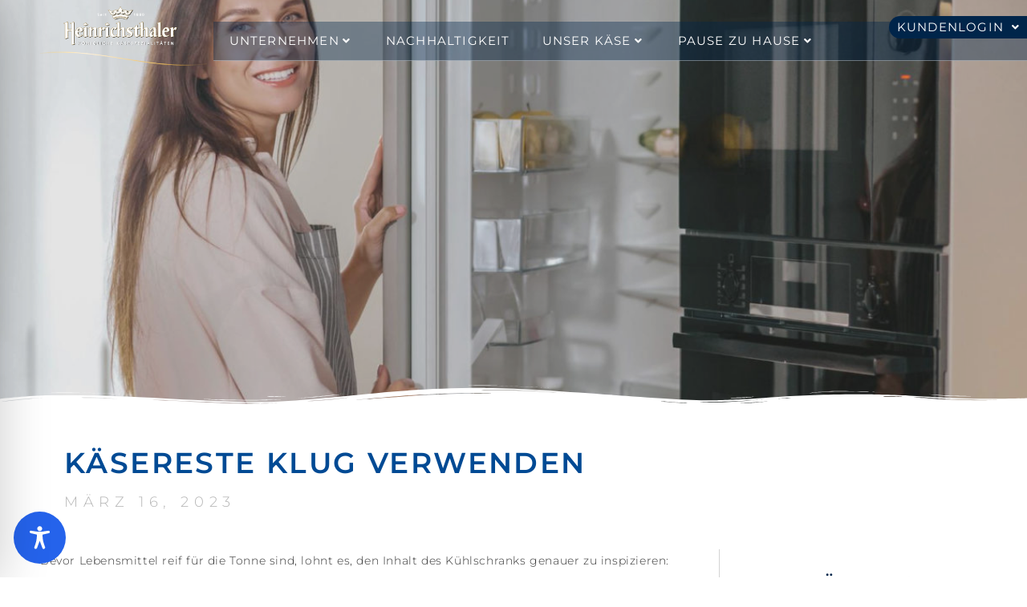

--- FILE ---
content_type: text/css
request_url: https://heinrichsthaler.de/wp-content/themes/innomerce/fonts.css
body_size: 1081
content:
/* montserrat-100 - latin */
@font-face {
  font-family: 'Montserrat';
  font-style: normal;
  font-weight: 100;
  src: url('assets/fonts/montserrat-v25-latin-100.eot'); /* IE9 Compat Modes */
  src: local(''),
       url('assets/fonts/montserrat-v25-latin-100.eot?#iefix') format('embedded-opentype'), /* IE6-IE8 */
       url('assets/fonts/montserrat-v25-latin-100.woff2') format('woff2'), /* Super Modern Browsers */
       url('assets/fonts/montserrat-v25-latin-100.woff') format('woff'), /* Modern Browsers */
       url('assets/fonts/montserrat-v25-latin-100.ttf') format('truetype'), /* Safari, Android, iOS */
       url('assets/fonts/montserrat-v25-latin-100.svg#Montserrat') format('svg'); /* Legacy iOS */
}
/* montserrat-200 - latin */
@font-face {
  font-family: 'Montserrat';
  font-style: normal;
  font-weight: 200;
  src: url('assets/fonts/montserrat-v25-latin-200.eot'); /* IE9 Compat Modes */
  src: local(''),
       url('assets/fonts/montserrat-v25-latin-200.eot?#iefix') format('embedded-opentype'), /* IE6-IE8 */
       url('assets/fonts/montserrat-v25-latin-200.woff2') format('woff2'), /* Super Modern Browsers */
       url('assets/fonts/montserrat-v25-latin-200.woff') format('woff'), /* Modern Browsers */
       url('assets/fonts/montserrat-v25-latin-200.ttf') format('truetype'), /* Safari, Android, iOS */
       url('assets/fonts/montserrat-v25-latin-200.svg#Montserrat') format('svg'); /* Legacy iOS */
}
/* montserrat-300 - latin */
@font-face {
  font-family: 'Montserrat';
  font-style: normal;
  font-weight: 300;
  src: url('assets/fonts/montserrat-v25-latin-300.eot'); /* IE9 Compat Modes */
  src: local(''),
       url('assets/fonts/montserrat-v25-latin-300.eot?#iefix') format('embedded-opentype'), /* IE6-IE8 */
       url('assets/fonts/montserrat-v25-latin-300.woff2') format('woff2'), /* Super Modern Browsers */
       url('assets/fonts/montserrat-v25-latin-300.woff') format('woff'), /* Modern Browsers */
       url('assets/fonts/montserrat-v25-latin-300.ttf') format('truetype'), /* Safari, Android, iOS */
       url('assets/fonts/montserrat-v25-latin-300.svg#Montserrat') format('svg'); /* Legacy iOS */
}
/* montserrat-regular - latin */
@font-face {
  font-family: 'Montserrat';
  font-style: normal;
  font-weight: 400;
  src: url('assets/fonts/montserrat-v25-latin-regular.eot'); /* IE9 Compat Modes */
  src: local(''),
       url('assets/fonts/montserrat-v25-latin-regular.eot?#iefix') format('embedded-opentype'), /* IE6-IE8 */
       url('assets/fonts/montserrat-v25-latin-regular.woff2') format('woff2'), /* Super Modern Browsers */
       url('assets/fonts/montserrat-v25-latin-regular.woff') format('woff'), /* Modern Browsers */
       url('assets/fonts/montserrat-v25-latin-regular.ttf') format('truetype'), /* Safari, Android, iOS */
       url('assets/fonts/montserrat-v25-latin-regular.svg#Montserrat') format('svg'); /* Legacy iOS */
}
/* montserrat-500 - latin */
@font-face {
  font-family: 'Montserrat';
  font-style: normal;
  font-weight: 500;
  src: url('assets/fonts/montserrat-v25-latin-500.eot'); /* IE9 Compat Modes */
  src: local(''),
       url('assets/fonts/montserrat-v25-latin-500.eot?#iefix') format('embedded-opentype'), /* IE6-IE8 */
       url('assets/fonts/montserrat-v25-latin-500.woff2') format('woff2'), /* Super Modern Browsers */
       url('assets/fonts/montserrat-v25-latin-500.woff') format('woff'), /* Modern Browsers */
       url('assets/fonts/montserrat-v25-latin-500.ttf') format('truetype'), /* Safari, Android, iOS */
       url('assets/fonts/montserrat-v25-latin-500.svg#Montserrat') format('svg'); /* Legacy iOS */
}
/* montserrat-600 - latin */
@font-face {
  font-family: 'Montserrat';
  font-style: normal;
  font-weight: 600;
  src: url('assets/fonts/montserrat-v25-latin-600.eot'); /* IE9 Compat Modes */
  src: local(''),
       url('assets/fonts/montserrat-v25-latin-600.eot?#iefix') format('embedded-opentype'), /* IE6-IE8 */
       url('assets/fonts/montserrat-v25-latin-600.woff2') format('woff2'), /* Super Modern Browsers */
       url('assets/fonts/montserrat-v25-latin-600.woff') format('woff'), /* Modern Browsers */
       url('assets/fonts/montserrat-v25-latin-600.ttf') format('truetype'), /* Safari, Android, iOS */
       url('assets/fonts/montserrat-v25-latin-600.svg#Montserrat') format('svg'); /* Legacy iOS */
}
/* montserrat-700 - latin */
@font-face {
  font-family: 'Montserrat';
  font-style: normal;
  font-weight: 700;
  src: url('assets/fonts/montserrat-v25-latin-700.eot'); /* IE9 Compat Modes */
  src: local(''),
       url('assets/fonts/montserrat-v25-latin-700.eot?#iefix') format('embedded-opentype'), /* IE6-IE8 */
       url('assets/fonts/montserrat-v25-latin-700.woff2') format('woff2'), /* Super Modern Browsers */
       url('assets/fonts/montserrat-v25-latin-700.woff') format('woff'), /* Modern Browsers */
       url('assets/fonts/montserrat-v25-latin-700.ttf') format('truetype'), /* Safari, Android, iOS */
       url('assets/fonts/montserrat-v25-latin-700.svg#Montserrat') format('svg'); /* Legacy iOS */
}
/* montserrat-800 - latin */
@font-face {
  font-family: 'Montserrat';
  font-style: normal;
  font-weight: 800;
  src: url('assets/fonts/montserrat-v25-latin-800.eot'); /* IE9 Compat Modes */
  src: local(''),
       url('assets/fonts/montserrat-v25-latin-800.eot?#iefix') format('embedded-opentype'), /* IE6-IE8 */
       url('assets/fonts/montserrat-v25-latin-800.woff2') format('woff2'), /* Super Modern Browsers */
       url('assets/fonts/montserrat-v25-latin-800.woff') format('woff'), /* Modern Browsers */
       url('assets/fonts/montserrat-v25-latin-800.ttf') format('truetype'), /* Safari, Android, iOS */
       url('assets/fonts/montserrat-v25-latin-800.svg#Montserrat') format('svg'); /* Legacy iOS */
}
/* montserrat-900 - latin */
@font-face {
  font-family: 'Montserrat';
  font-style: normal;
  font-weight: 900;
  src: url('assets/fonts/montserrat-v25-latin-900.eot'); /* IE9 Compat Modes */
  src: local(''),
       url('assets/fonts/montserrat-v25-latin-900.eot?#iefix') format('embedded-opentype'), /* IE6-IE8 */
       url('assets/fonts/montserrat-v25-latin-900.woff2') format('woff2'), /* Super Modern Browsers */
       url('assets/fonts/montserrat-v25-latin-900.woff') format('woff'), /* Modern Browsers */
       url('assets/fonts/montserrat-v25-latin-900.ttf') format('truetype'), /* Safari, Android, iOS */
       url('assets/fonts/montserrat-v25-latin-900.svg#Montserrat') format('svg'); /* Legacy iOS */
}
/* montserrat-100italic - latin */
@font-face {
  font-family: 'Montserrat';
  font-style: italic;
  font-weight: 100;
  src: url('assets/fonts/montserrat-v25-latin-100italic.eot'); /* IE9 Compat Modes */
  src: local(''),
       url('assets/fonts/montserrat-v25-latin-100italic.eot?#iefix') format('embedded-opentype'), /* IE6-IE8 */
       url('assets/fonts/montserrat-v25-latin-100italic.woff2') format('woff2'), /* Super Modern Browsers */
       url('assets/fonts/montserrat-v25-latin-100italic.woff') format('woff'), /* Modern Browsers */
       url('assets/fonts/montserrat-v25-latin-100italic.ttf') format('truetype'), /* Safari, Android, iOS */
       url('assets/fonts/montserrat-v25-latin-100italic.svg#Montserrat') format('svg'); /* Legacy iOS */
}
/* montserrat-200italic - latin */
@font-face {
  font-family: 'Montserrat';
  font-style: italic;
  font-weight: 200;
  src: url('assets/fonts/montserrat-v25-latin-200italic.eot'); /* IE9 Compat Modes */
  src: local(''),
       url('assets/fonts/montserrat-v25-latin-200italic.eot?#iefix') format('embedded-opentype'), /* IE6-IE8 */
       url('assets/fonts/montserrat-v25-latin-200italic.woff2') format('woff2'), /* Super Modern Browsers */
       url('assets/fonts/montserrat-v25-latin-200italic.woff') format('woff'), /* Modern Browsers */
       url('assets/fonts/montserrat-v25-latin-200italic.ttf') format('truetype'), /* Safari, Android, iOS */
       url('assets/fonts/montserrat-v25-latin-200italic.svg#Montserrat') format('svg'); /* Legacy iOS */
}
/* montserrat-300italic - latin */
@font-face {
  font-family: 'Montserrat';
  font-style: italic;
  font-weight: 300;
  src: url('assets/fonts/montserrat-v25-latin-300italic.eot'); /* IE9 Compat Modes */
  src: local(''),
       url('assets/fonts/montserrat-v25-latin-300italic.eot?#iefix') format('embedded-opentype'), /* IE6-IE8 */
       url('assets/fonts/montserrat-v25-latin-300italic.woff2') format('woff2'), /* Super Modern Browsers */
       url('assets/fonts/montserrat-v25-latin-300italic.woff') format('woff'), /* Modern Browsers */
       url('assets/fonts/montserrat-v25-latin-300italic.ttf') format('truetype'), /* Safari, Android, iOS */
       url('assets/fonts/montserrat-v25-latin-300italic.svg#Montserrat') format('svg'); /* Legacy iOS */
}
/* montserrat-italic - latin */
@font-face {
  font-family: 'Montserrat';
  font-style: italic;
  font-weight: 400;
  src: url('assets/fonts/montserrat-v25-latin-italic.eot'); /* IE9 Compat Modes */
  src: local(''),
       url('assets/fonts/montserrat-v25-latin-italic.eot?#iefix') format('embedded-opentype'), /* IE6-IE8 */
       url('assets/fonts/montserrat-v25-latin-italic.woff2') format('woff2'), /* Super Modern Browsers */
       url('assets/fonts/montserrat-v25-latin-italic.woff') format('woff'), /* Modern Browsers */
       url('assets/fonts/montserrat-v25-latin-italic.ttf') format('truetype'), /* Safari, Android, iOS */
       url('assets/fonts/montserrat-v25-latin-italic.svg#Montserrat') format('svg'); /* Legacy iOS */
}
/* montserrat-500italic - latin */
@font-face {
  font-family: 'Montserrat';
  font-style: italic;
  font-weight: 500;
  src: url('assets/fonts/montserrat-v25-latin-500italic.eot'); /* IE9 Compat Modes */
  src: local(''),
       url('assets/fonts/montserrat-v25-latin-500italic.eot?#iefix') format('embedded-opentype'), /* IE6-IE8 */
       url('assets/fonts/montserrat-v25-latin-500italic.woff2') format('woff2'), /* Super Modern Browsers */
       url('assets/fonts/montserrat-v25-latin-500italic.woff') format('woff'), /* Modern Browsers */
       url('assets/fonts/montserrat-v25-latin-500italic.ttf') format('truetype'), /* Safari, Android, iOS */
       url('assets/fonts/montserrat-v25-latin-500italic.svg#Montserrat') format('svg'); /* Legacy iOS */
}
/* montserrat-600italic - latin */
@font-face {
  font-family: 'Montserrat';
  font-style: italic;
  font-weight: 600;
  src: url('assets/fonts/montserrat-v25-latin-600italic.eot'); /* IE9 Compat Modes */
  src: local(''),
       url('assets/fonts/montserrat-v25-latin-600italic.eot?#iefix') format('embedded-opentype'), /* IE6-IE8 */
       url('assets/fonts/montserrat-v25-latin-600italic.woff2') format('woff2'), /* Super Modern Browsers */
       url('assets/fonts/montserrat-v25-latin-600italic.woff') format('woff'), /* Modern Browsers */
       url('assets/fonts/montserrat-v25-latin-600italic.ttf') format('truetype'), /* Safari, Android, iOS */
       url('assets/fonts/montserrat-v25-latin-600italic.svg#Montserrat') format('svg'); /* Legacy iOS */
}
/* montserrat-700italic - latin */
@font-face {
  font-family: 'Montserrat';
  font-style: italic;
  font-weight: 700;
  src: url('assets/fonts/montserrat-v25-latin-700italic.eot'); /* IE9 Compat Modes */
  src: local(''),
       url('assets/fonts/montserrat-v25-latin-700italic.eot?#iefix') format('embedded-opentype'), /* IE6-IE8 */
       url('assets/fonts/montserrat-v25-latin-700italic.woff2') format('woff2'), /* Super Modern Browsers */
       url('assets/fonts/montserrat-v25-latin-700italic.woff') format('woff'), /* Modern Browsers */
       url('assets/fonts/montserrat-v25-latin-700italic.ttf') format('truetype'), /* Safari, Android, iOS */
       url('assets/fonts/montserrat-v25-latin-700italic.svg#Montserrat') format('svg'); /* Legacy iOS */
}
/* montserrat-800italic - latin */
@font-face {
  font-family: 'Montserrat';
  font-style: italic;
  font-weight: 800;
  src: url('assets/fonts/montserrat-v25-latin-800italic.eot'); /* IE9 Compat Modes */
  src: local(''),
       url('assets/fonts/montserrat-v25-latin-800italic.eot?#iefix') format('embedded-opentype'), /* IE6-IE8 */
       url('assets/fonts/montserrat-v25-latin-800italic.woff2') format('woff2'), /* Super Modern Browsers */
       url('assets/fonts/montserrat-v25-latin-800italic.woff') format('woff'), /* Modern Browsers */
       url('assets/fonts/montserrat-v25-latin-800italic.ttf') format('truetype'), /* Safari, Android, iOS */
       url('assets/fonts/montserrat-v25-latin-800italic.svg#Montserrat') format('svg'); /* Legacy iOS */
}
/* montserrat-900italic - latin */
@font-face {
  font-family: 'Montserrat';
  font-style: italic;
  font-weight: 900;
  src: url('assets/fonts/montserrat-v25-latin-900italic.eot'); /* IE9 Compat Modes */
  src: local(''),
       url('assets/fonts/montserrat-v25-latin-900italic.eot?#iefix') format('embedded-opentype'), /* IE6-IE8 */
       url('assets/fonts/montserrat-v25-latin-900italic.woff2') format('woff2'), /* Super Modern Browsers */
       url('assets/fonts/montserrat-v25-latin-900italic.woff') format('woff'), /* Modern Browsers */
       url('assets/fonts/montserrat-v25-latin-900italic.ttf') format('truetype'), /* Safari, Android, iOS */
       url('assets/fonts/montserrat-v25-latin-900italic.svg#Montserrat') format('svg'); /* Legacy iOS */
}
/* roboto-100 - latin */
@font-face {
  font-family: 'Roboto';
  font-style: normal;
  font-weight: 100;
  src: url('assets/fonts/roboto-v30-latin-100.eot'); /* IE9 Compat Modes */
  src: local(''),
       url('assets/fonts/roboto-v30-latin-100.eot?#iefix') format('embedded-opentype'), /* IE6-IE8 */
       url('assets/fonts/roboto-v30-latin-100.woff2') format('woff2'), /* Super Modern Browsers */
       url('assets/fonts/roboto-v30-latin-100.woff') format('woff'), /* Modern Browsers */
       url('assets/fonts/roboto-v30-latin-100.ttf') format('truetype'), /* Safari, Android, iOS */
       url('assets/fonts/roboto-v30-latin-100.svg#Roboto') format('svg'); /* Legacy iOS */
}
/* roboto-100italic - latin */
@font-face {
  font-family: 'Roboto';
  font-style: italic;
  font-weight: 100;
  src: url('assets/fonts/roboto-v30-latin-100italic.eot'); /* IE9 Compat Modes */
  src: local(''),
       url('assets/fonts/roboto-v30-latin-100italic.eot?#iefix') format('embedded-opentype'), /* IE6-IE8 */
       url('assets/fonts/roboto-v30-latin-100italic.woff2') format('woff2'), /* Super Modern Browsers */
       url('assets/fonts/roboto-v30-latin-100italic.woff') format('woff'), /* Modern Browsers */
       url('assets/fonts/roboto-v30-latin-100italic.ttf') format('truetype'), /* Safari, Android, iOS */
       url('assets/fonts/roboto-v30-latin-100italic.svg#Roboto') format('svg'); /* Legacy iOS */
}
/* roboto-300 - latin */
@font-face {
  font-family: 'Roboto';
  font-style: normal;
  font-weight: 300;
  src: url('assets/fonts/roboto-v30-latin-300.eot'); /* IE9 Compat Modes */
  src: local(''),
       url('assets/fonts/roboto-v30-latin-300.eot?#iefix') format('embedded-opentype'), /* IE6-IE8 */
       url('assets/fonts/roboto-v30-latin-300.woff2') format('woff2'), /* Super Modern Browsers */
       url('assets/fonts/roboto-v30-latin-300.woff') format('woff'), /* Modern Browsers */
       url('assets/fonts/roboto-v30-latin-300.ttf') format('truetype'), /* Safari, Android, iOS */
       url('assets/fonts/roboto-v30-latin-300.svg#Roboto') format('svg'); /* Legacy iOS */
}
/* roboto-300italic - latin */
@font-face {
  font-family: 'Roboto';
  font-style: italic;
  font-weight: 300;
  src: url('assets/fonts/roboto-v30-latin-300italic.eot'); /* IE9 Compat Modes */
  src: local(''),
       url('assets/fonts/roboto-v30-latin-300italic.eot?#iefix') format('embedded-opentype'), /* IE6-IE8 */
       url('assets/fonts/roboto-v30-latin-300italic.woff2') format('woff2'), /* Super Modern Browsers */
       url('assets/fonts/roboto-v30-latin-300italic.woff') format('woff'), /* Modern Browsers */
       url('assets/fonts/roboto-v30-latin-300italic.ttf') format('truetype'), /* Safari, Android, iOS */
       url('assets/fonts/roboto-v30-latin-300italic.svg#Roboto') format('svg'); /* Legacy iOS */
}
/* roboto-regular - latin */
@font-face {
  font-family: 'Roboto';
  font-style: normal;
  font-weight: 400;
  src: url('assets/fonts/roboto-v30-latin-regular.eot'); /* IE9 Compat Modes */
  src: local(''),
       url('assets/fonts/roboto-v30-latin-regular.eot?#iefix') format('embedded-opentype'), /* IE6-IE8 */
       url('assets/fonts/roboto-v30-latin-regular.woff2') format('woff2'), /* Super Modern Browsers */
       url('assets/fonts/roboto-v30-latin-regular.woff') format('woff'), /* Modern Browsers */
       url('assets/fonts/roboto-v30-latin-regular.ttf') format('truetype'), /* Safari, Android, iOS */
       url('assets/fonts/roboto-v30-latin-regular.svg#Roboto') format('svg'); /* Legacy iOS */
}
/* roboto-italic - latin */
@font-face {
  font-family: 'Roboto';
  font-style: italic;
  font-weight: 400;
  src: url('assets/fonts/roboto-v30-latin-italic.eot'); /* IE9 Compat Modes */
  src: local(''),
       url('assets/fonts/roboto-v30-latin-italic.eot?#iefix') format('embedded-opentype'), /* IE6-IE8 */
       url('assets/fonts/roboto-v30-latin-italic.woff2') format('woff2'), /* Super Modern Browsers */
       url('assets/fonts/roboto-v30-latin-italic.woff') format('woff'), /* Modern Browsers */
       url('assets/fonts/roboto-v30-latin-italic.ttf') format('truetype'), /* Safari, Android, iOS */
       url('assets/fonts/roboto-v30-latin-italic.svg#Roboto') format('svg'); /* Legacy iOS */
}
/* roboto-500 - latin */
@font-face {
  font-family: 'Roboto';
  font-style: normal;
  font-weight: 500;
  src: url('assets/fonts/roboto-v30-latin-500.eot'); /* IE9 Compat Modes */
  src: local(''),
       url('assets/fonts/roboto-v30-latin-500.eot?#iefix') format('embedded-opentype'), /* IE6-IE8 */
       url('assets/fonts/roboto-v30-latin-500.woff2') format('woff2'), /* Super Modern Browsers */
       url('assets/fonts/roboto-v30-latin-500.woff') format('woff'), /* Modern Browsers */
       url('assets/fonts/roboto-v30-latin-500.ttf') format('truetype'), /* Safari, Android, iOS */
       url('assets/fonts/roboto-v30-latin-500.svg#Roboto') format('svg'); /* Legacy iOS */
}
/* roboto-500italic - latin */
@font-face {
  font-family: 'Roboto';
  font-style: italic;
  font-weight: 500;
  src: url('assets/fonts/roboto-v30-latin-500italic.eot'); /* IE9 Compat Modes */
  src: local(''),
       url('assets/fonts/roboto-v30-latin-500italic.eot?#iefix') format('embedded-opentype'), /* IE6-IE8 */
       url('assets/fonts/roboto-v30-latin-500italic.woff2') format('woff2'), /* Super Modern Browsers */
       url('assets/fonts/roboto-v30-latin-500italic.woff') format('woff'), /* Modern Browsers */
       url('assets/fonts/roboto-v30-latin-500italic.ttf') format('truetype'), /* Safari, Android, iOS */
       url('assets/fonts/roboto-v30-latin-500italic.svg#Roboto') format('svg'); /* Legacy iOS */
}
/* roboto-700 - latin */
@font-face {
  font-family: 'Roboto';
  font-style: normal;
  font-weight: 700;
  src: url('assets/fonts/roboto-v30-latin-700.eot'); /* IE9 Compat Modes */
  src: local(''),
       url('assets/fonts/roboto-v30-latin-700.eot?#iefix') format('embedded-opentype'), /* IE6-IE8 */
       url('assets/fonts/roboto-v30-latin-700.woff2') format('woff2'), /* Super Modern Browsers */
       url('assets/fonts/roboto-v30-latin-700.woff') format('woff'), /* Modern Browsers */
       url('assets/fonts/roboto-v30-latin-700.ttf') format('truetype'), /* Safari, Android, iOS */
       url('assets/fonts/roboto-v30-latin-700.svg#Roboto') format('svg'); /* Legacy iOS */
}
/* roboto-700italic - latin */
@font-face {
  font-family: 'Roboto';
  font-style: italic;
  font-weight: 700;
  src: url('assets/fonts/roboto-v30-latin-700italic.eot'); /* IE9 Compat Modes */
  src: local(''),
       url('assets/fonts/roboto-v30-latin-700italic.eot?#iefix') format('embedded-opentype'), /* IE6-IE8 */
       url('assets/fonts/roboto-v30-latin-700italic.woff2') format('woff2'), /* Super Modern Browsers */
       url('assets/fonts/roboto-v30-latin-700italic.woff') format('woff'), /* Modern Browsers */
       url('assets/fonts/roboto-v30-latin-700italic.ttf') format('truetype'), /* Safari, Android, iOS */
       url('assets/fonts/roboto-v30-latin-700italic.svg#Roboto') format('svg'); /* Legacy iOS */
}
/* roboto-900 - latin */
@font-face {
  font-family: 'Roboto';
  font-style: normal;
  font-weight: 900;
  src: url('assets/fonts/roboto-v30-latin-900.eot'); /* IE9 Compat Modes */
  src: local(''),
       url('assets/fonts/roboto-v30-latin-900.eot?#iefix') format('embedded-opentype'), /* IE6-IE8 */
       url('assets/fonts/roboto-v30-latin-900.woff2') format('woff2'), /* Super Modern Browsers */
       url('assets/fonts/roboto-v30-latin-900.woff') format('woff'), /* Modern Browsers */
       url('assets/fonts/roboto-v30-latin-900.ttf') format('truetype'), /* Safari, Android, iOS */
       url('assets/fonts/roboto-v30-latin-900.svg#Roboto') format('svg'); /* Legacy iOS */
}
/* roboto-900italic - latin */
@font-face {
  font-family: 'Roboto';
  font-style: italic;
  font-weight: 900;
  src: url('assets/fonts/roboto-v30-latin-900italic.eot'); /* IE9 Compat Modes */
  src: local(''),
       url('assets/fonts/roboto-v30-latin-900italic.eot?#iefix') format('embedded-opentype'), /* IE6-IE8 */
       url('assets/fonts/roboto-v30-latin-900italic.woff2') format('woff2'), /* Super Modern Browsers */
       url('assets/fonts/roboto-v30-latin-900italic.woff') format('woff'), /* Modern Browsers */
       url('assets/fonts/roboto-v30-latin-900italic.ttf') format('truetype'), /* Safari, Android, iOS */
       url('assets/fonts/roboto-v30-latin-900italic.svg#Roboto') format('svg'); /* Legacy iOS */
}
/* lato-100 - latin */
@font-face {
  font-family: 'Lato';
  font-style: normal;
  font-weight: 100;
  src: url('assets/fonts/lato-v23-latin-100.eot'); /* IE9 Compat Modes */
  src: local(''),
       url('assets/fonts/lato-v23-latin-100.eot?#iefix') format('embedded-opentype'), /* IE6-IE8 */
       url('assets/fonts/lato-v23-latin-100.woff2') format('woff2'), /* Super Modern Browsers */
       url('assets/fonts/lato-v23-latin-100.woff') format('woff'), /* Modern Browsers */
       url('assets/fonts/lato-v23-latin-100.ttf') format('truetype'), /* Safari, Android, iOS */
       url('assets/fonts/lato-v23-latin-100.svg#Lato') format('svg'); /* Legacy iOS */
}
/* lato-100italic - latin */
@font-face {
  font-family: 'Lato';
  font-style: italic;
  font-weight: 100;
  src: url('assets/fonts/lato-v23-latin-100italic.eot'); /* IE9 Compat Modes */
  src: local(''),
       url('assets/fonts/lato-v23-latin-100italic.eot?#iefix') format('embedded-opentype'), /* IE6-IE8 */
       url('assets/fonts/lato-v23-latin-100italic.woff2') format('woff2'), /* Super Modern Browsers */
       url('assets/fonts/lato-v23-latin-100italic.woff') format('woff'), /* Modern Browsers */
       url('assets/fonts/lato-v23-latin-100italic.ttf') format('truetype'), /* Safari, Android, iOS */
       url('assets/fonts/lato-v23-latin-100italic.svg#Lato') format('svg'); /* Legacy iOS */
}
/* lato-300 - latin */
@font-face {
  font-family: 'Lato';
  font-style: normal;
  font-weight: 300;
  src: url('assets/fonts/lato-v23-latin-300.eot'); /* IE9 Compat Modes */
  src: local(''),
       url('assets/fonts/lato-v23-latin-300.eot?#iefix') format('embedded-opentype'), /* IE6-IE8 */
       url('assets/fonts/lato-v23-latin-300.woff2') format('woff2'), /* Super Modern Browsers */
       url('assets/fonts/lato-v23-latin-300.woff') format('woff'), /* Modern Browsers */
       url('assets/fonts/lato-v23-latin-300.ttf') format('truetype'), /* Safari, Android, iOS */
       url('assets/fonts/lato-v23-latin-300.svg#Lato') format('svg'); /* Legacy iOS */
}
/* lato-300italic - latin */
@font-face {
  font-family: 'Lato';
  font-style: italic;
  font-weight: 300;
  src: url('assets/fonts/lato-v23-latin-300italic.eot'); /* IE9 Compat Modes */
  src: local(''),
       url('assets/fonts/lato-v23-latin-300italic.eot?#iefix') format('embedded-opentype'), /* IE6-IE8 */
       url('assets/fonts/lato-v23-latin-300italic.woff2') format('woff2'), /* Super Modern Browsers */
       url('assets/fonts/lato-v23-latin-300italic.woff') format('woff'), /* Modern Browsers */
       url('assets/fonts/lato-v23-latin-300italic.ttf') format('truetype'), /* Safari, Android, iOS */
       url('assets/fonts/lato-v23-latin-300italic.svg#Lato') format('svg'); /* Legacy iOS */
}
/* lato-regular - latin */
@font-face {
  font-family: 'Lato';
  font-style: normal;
  font-weight: 400;
  src: url('assets/fonts/lato-v23-latin-regular.eot'); /* IE9 Compat Modes */
  src: local(''),
       url('assets/fonts/lato-v23-latin-regular.eot?#iefix') format('embedded-opentype'), /* IE6-IE8 */
       url('assets/fonts/lato-v23-latin-regular.woff2') format('woff2'), /* Super Modern Browsers */
       url('assets/fonts/lato-v23-latin-regular.woff') format('woff'), /* Modern Browsers */
       url('assets/fonts/lato-v23-latin-regular.ttf') format('truetype'), /* Safari, Android, iOS */
       url('assets/fonts/lato-v23-latin-regular.svg#Lato') format('svg'); /* Legacy iOS */
}
/* lato-italic - latin */
@font-face {
  font-family: 'Lato';
  font-style: italic;
  font-weight: 400;
  src: url('assets/fonts/lato-v23-latin-italic.eot'); /* IE9 Compat Modes */
  src: local(''),
       url('assets/fonts/lato-v23-latin-italic.eot?#iefix') format('embedded-opentype'), /* IE6-IE8 */
       url('assets/fonts/lato-v23-latin-italic.woff2') format('woff2'), /* Super Modern Browsers */
       url('assets/fonts/lato-v23-latin-italic.woff') format('woff'), /* Modern Browsers */
       url('assets/fonts/lato-v23-latin-italic.ttf') format('truetype'), /* Safari, Android, iOS */
       url('assets/fonts/lato-v23-latin-italic.svg#Lato') format('svg'); /* Legacy iOS */
}
/* lato-700 - latin */
@font-face {
  font-family: 'Lato';
  font-style: normal;
  font-weight: 700;
  src: url('assets/fonts/lato-v23-latin-700.eot'); /* IE9 Compat Modes */
  src: local(''),
       url('assets/fonts/lato-v23-latin-700.eot?#iefix') format('embedded-opentype'), /* IE6-IE8 */
       url('assets/fonts/lato-v23-latin-700.woff2') format('woff2'), /* Super Modern Browsers */
       url('assets/fonts/lato-v23-latin-700.woff') format('woff'), /* Modern Browsers */
       url('assets/fonts/lato-v23-latin-700.ttf') format('truetype'), /* Safari, Android, iOS */
       url('assets/fonts/lato-v23-latin-700.svg#Lato') format('svg'); /* Legacy iOS */
}
/* lato-700italic - latin */
@font-face {
  font-family: 'Lato';
  font-style: italic;
  font-weight: 700;
  src: url('assets/fonts/lato-v23-latin-700italic.eot'); /* IE9 Compat Modes */
  src: local(''),
       url('assets/fonts/lato-v23-latin-700italic.eot?#iefix') format('embedded-opentype'), /* IE6-IE8 */
       url('assets/fonts/lato-v23-latin-700italic.woff2') format('woff2'), /* Super Modern Browsers */
       url('assets/fonts/lato-v23-latin-700italic.woff') format('woff'), /* Modern Browsers */
       url('assets/fonts/lato-v23-latin-700italic.ttf') format('truetype'), /* Safari, Android, iOS */
       url('assets/fonts/lato-v23-latin-700italic.svg#Lato') format('svg'); /* Legacy iOS */
}
/* lato-900 - latin */
@font-face {
  font-family: 'Lato';
  font-style: normal;
  font-weight: 900;
  src: url('assets/fonts/lato-v23-latin-900.eot'); /* IE9 Compat Modes */
  src: local(''),
       url('assets/fonts/lato-v23-latin-900.eot?#iefix') format('embedded-opentype'), /* IE6-IE8 */
       url('assets/fonts/lato-v23-latin-900.woff2') format('woff2'), /* Super Modern Browsers */
       url('assets/fonts/lato-v23-latin-900.woff') format('woff'), /* Modern Browsers */
       url('assets/fonts/lato-v23-latin-900.ttf') format('truetype'), /* Safari, Android, iOS */
       url('assets/fonts/lato-v23-latin-900.svg#Lato') format('svg'); /* Legacy iOS */
}
/* lato-900italic - latin */
@font-face {
  font-family: 'Lato';
  font-style: italic;
  font-weight: 900;
  src: url('assets/fonts/lato-v23-latin-900italic.eot'); /* IE9 Compat Modes */
  src: local(''),
       url('assets/fonts/lato-v23-latin-900italic.eot?#iefix') format('embedded-opentype'), /* IE6-IE8 */
       url('assets/fonts/lato-v23-latin-900italic.woff2') format('woff2'), /* Super Modern Browsers */
       url('assets/fonts/lato-v23-latin-900italic.woff') format('woff'), /* Modern Browsers */
       url('assets/fonts/lato-v23-latin-900italic.ttf') format('truetype'), /* Safari, Android, iOS */
       url('assets/fonts/lato-v23-latin-900italic.svg#Lato') format('svg'); /* Legacy iOS */
}
/* roboto-slab-100 - latin */
@font-face {
  font-family: 'Roboto Slab';
  font-style: normal;
  font-weight: 100;
  src: url('assets/fonts/roboto-slab-v24-latin-100.eot'); /* IE9 Compat Modes */
  src: local(''),
       url('assets/fonts/roboto-slab-v24-latin-100.eot?#iefix') format('embedded-opentype'), /* IE6-IE8 */
       url('assets/fonts/roboto-slab-v24-latin-100.woff2') format('woff2'), /* Super Modern Browsers */
       url('assets/fonts/roboto-slab-v24-latin-100.woff') format('woff'), /* Modern Browsers */
       url('assets/fonts/roboto-slab-v24-latin-100.ttf') format('truetype'), /* Safari, Android, iOS */
       url('assets/fonts/roboto-slab-v24-latin-100.svg#RobotoSlab') format('svg'); /* Legacy iOS */
}
/* roboto-slab-200 - latin */
@font-face {
  font-family: 'Roboto Slab';
  font-style: normal;
  font-weight: 200;
  src: url('assets/fonts/roboto-slab-v24-latin-200.eot'); /* IE9 Compat Modes */
  src: local(''),
       url('assets/fonts/roboto-slab-v24-latin-200.eot?#iefix') format('embedded-opentype'), /* IE6-IE8 */
       url('assets/fonts/roboto-slab-v24-latin-200.woff2') format('woff2'), /* Super Modern Browsers */
       url('assets/fonts/roboto-slab-v24-latin-200.woff') format('woff'), /* Modern Browsers */
       url('assets/fonts/roboto-slab-v24-latin-200.ttf') format('truetype'), /* Safari, Android, iOS */
       url('assets/fonts/roboto-slab-v24-latin-200.svg#RobotoSlab') format('svg'); /* Legacy iOS */
}
/* roboto-slab-300 - latin */
@font-face {
  font-family: 'Roboto Slab';
  font-style: normal;
  font-weight: 300;
  src: url('assets/fonts/roboto-slab-v24-latin-300.eot'); /* IE9 Compat Modes */
  src: local(''),
       url('assets/fonts/roboto-slab-v24-latin-300.eot?#iefix') format('embedded-opentype'), /* IE6-IE8 */
       url('assets/fonts/roboto-slab-v24-latin-300.woff2') format('woff2'), /* Super Modern Browsers */
       url('assets/fonts/roboto-slab-v24-latin-300.woff') format('woff'), /* Modern Browsers */
       url('assets/fonts/roboto-slab-v24-latin-300.ttf') format('truetype'), /* Safari, Android, iOS */
       url('assets/fonts/roboto-slab-v24-latin-300.svg#RobotoSlab') format('svg'); /* Legacy iOS */
}
/* roboto-slab-regular - latin */
@font-face {
  font-family: 'Roboto Slab';
  font-style: normal;
  font-weight: 400;
  src: url('assets/fonts/roboto-slab-v24-latin-regular.eot'); /* IE9 Compat Modes */
  src: local(''),
       url('assets/fonts/roboto-slab-v24-latin-regular.eot?#iefix') format('embedded-opentype'), /* IE6-IE8 */
       url('assets/fonts/roboto-slab-v24-latin-regular.woff2') format('woff2'), /* Super Modern Browsers */
       url('assets/fonts/roboto-slab-v24-latin-regular.woff') format('woff'), /* Modern Browsers */
       url('assets/fonts/roboto-slab-v24-latin-regular.ttf') format('truetype'), /* Safari, Android, iOS */
       url('assets/fonts/roboto-slab-v24-latin-regular.svg#RobotoSlab') format('svg'); /* Legacy iOS */
}
/* roboto-slab-500 - latin */
@font-face {
  font-family: 'Roboto Slab';
  font-style: normal;
  font-weight: 500;
  src: url('assets/fonts/roboto-slab-v24-latin-500.eot'); /* IE9 Compat Modes */
  src: local(''),
       url('assets/fonts/roboto-slab-v24-latin-500.eot?#iefix') format('embedded-opentype'), /* IE6-IE8 */
       url('assets/fonts/roboto-slab-v24-latin-500.woff2') format('woff2'), /* Super Modern Browsers */
       url('assets/fonts/roboto-slab-v24-latin-500.woff') format('woff'), /* Modern Browsers */
       url('assets/fonts/roboto-slab-v24-latin-500.ttf') format('truetype'), /* Safari, Android, iOS */
       url('assets/fonts/roboto-slab-v24-latin-500.svg#RobotoSlab') format('svg'); /* Legacy iOS */
}
/* roboto-slab-600 - latin */
@font-face {
  font-family: 'Roboto Slab';
  font-style: normal;
  font-weight: 600;
  src: url('assets/fonts/roboto-slab-v24-latin-600.eot'); /* IE9 Compat Modes */
  src: local(''),
       url('assets/fonts/roboto-slab-v24-latin-600.eot?#iefix') format('embedded-opentype'), /* IE6-IE8 */
       url('assets/fonts/roboto-slab-v24-latin-600.woff2') format('woff2'), /* Super Modern Browsers */
       url('assets/fonts/roboto-slab-v24-latin-600.woff') format('woff'), /* Modern Browsers */
       url('assets/fonts/roboto-slab-v24-latin-600.ttf') format('truetype'), /* Safari, Android, iOS */
       url('assets/fonts/roboto-slab-v24-latin-600.svg#RobotoSlab') format('svg'); /* Legacy iOS */
}
/* roboto-slab-700 - latin */
@font-face {
  font-family: 'Roboto Slab';
  font-style: normal;
  font-weight: 700;
  src: url('assets/fonts/roboto-slab-v24-latin-700.eot'); /* IE9 Compat Modes */
  src: local(''),
       url('assets/fonts/roboto-slab-v24-latin-700.eot?#iefix') format('embedded-opentype'), /* IE6-IE8 */
       url('assets/fonts/roboto-slab-v24-latin-700.woff2') format('woff2'), /* Super Modern Browsers */
       url('assets/fonts/roboto-slab-v24-latin-700.woff') format('woff'), /* Modern Browsers */
       url('assets/fonts/roboto-slab-v24-latin-700.ttf') format('truetype'), /* Safari, Android, iOS */
       url('assets/fonts/roboto-slab-v24-latin-700.svg#RobotoSlab') format('svg'); /* Legacy iOS */
}
/* roboto-slab-800 - latin */
@font-face {
  font-family: 'Roboto Slab';
  font-style: normal;
  font-weight: 800;
  src: url('assets/fonts/roboto-slab-v24-latin-800.eot'); /* IE9 Compat Modes */
  src: local(''),
       url('assets/fonts/roboto-slab-v24-latin-800.eot?#iefix') format('embedded-opentype'), /* IE6-IE8 */
       url('assets/fonts/roboto-slab-v24-latin-800.woff2') format('woff2'), /* Super Modern Browsers */
       url('assets/fonts/roboto-slab-v24-latin-800.woff') format('woff'), /* Modern Browsers */
       url('assets/fonts/roboto-slab-v24-latin-800.ttf') format('truetype'), /* Safari, Android, iOS */
       url('assets/fonts/roboto-slab-v24-latin-800.svg#RobotoSlab') format('svg'); /* Legacy iOS */
}
/* roboto-slab-900 - latin */
@font-face {
  font-family: 'Roboto Slab';
  font-style: normal;
  font-weight: 900;
  src: url('assets/fonts/roboto-slab-v24-latin-900.eot'); /* IE9 Compat Modes */
  src: local(''),
       url('assets/fonts/roboto-slab-v24-latin-900.eot?#iefix') format('embedded-opentype'), /* IE6-IE8 */
       url('assets/fonts/roboto-slab-v24-latin-900.woff2') format('woff2'), /* Super Modern Browsers */
       url('assets/fonts/roboto-slab-v24-latin-900.woff') format('woff'), /* Modern Browsers */
       url('assets/fonts/roboto-slab-v24-latin-900.ttf') format('truetype'), /* Safari, Android, iOS */
       url('assets/fonts/roboto-slab-v24-latin-900.svg#RobotoSlab') format('svg'); /* Legacy iOS */
}

--- FILE ---
content_type: text/css
request_url: https://heinrichsthaler.de/wp-content/uploads/elementor/css/post-1.css?ver=1769090119
body_size: 640
content:
.elementor-kit-1{--e-global-color-primary:#6EC1E4;--e-global-color-secondary:#54595F;--e-global-color-text:#7A7A7A;--e-global-color-accent:#61CE70;--e-global-color-2c3fa23:#FFFFFF;--e-global-color-4b4289e:#B6B6B6;--e-global-color-9629e70:#004A94;--e-global-color-c7e88ca:#00254A;--e-global-color-6eb1eef:#333333;--e-global-color-99720b1:#D3D3D3;--e-global-color-d2f9edd:#EAEAEA;--e-global-color-6ba453a:#A18341;--e-global-color-00ade52:#171F37;--e-global-color-8bb892e:#F9B03D;--e-global-color-eb59f75:#243234;--e-global-color-f83772b:#ACBD97;--e-global-color-fa2a248:#D9374D;--e-global-color-c104b79:#F4951F;--e-global-color-09273c2:#D9374D;--e-global-color-23834b8:#D39800;--e-global-typography-primary-font-family:"Roboto";--e-global-typography-primary-font-weight:600;--e-global-typography-secondary-font-family:"Roboto Slab";--e-global-typography-secondary-font-weight:400;--e-global-typography-text-font-family:"Roboto";--e-global-typography-text-font-weight:400;--e-global-typography-accent-font-family:"Roboto";--e-global-typography-accent-font-weight:500;--e-global-typography-9755d53-font-family:"Montserrat";--e-global-typography-9755d53-font-size:15px;--e-global-typography-9755d53-font-weight:400;--e-global-typography-9755d53-text-transform:uppercase;--e-global-typography-9755d53-line-height:1.25em;--e-global-typography-9755d53-letter-spacing:1.2px;--e-global-typography-d3281f7-font-family:"Montserrat";--e-global-typography-d3281f7-font-size:28px;--e-global-typography-d3281f7-font-weight:600;--e-global-typography-d3281f7-text-transform:uppercase;--e-global-typography-d3281f7-line-height:42px;--e-global-typography-d3281f7-letter-spacing:2.4px;--e-global-typography-570c504-font-family:"Montserrat";--e-global-typography-570c504-font-size:36px;--e-global-typography-570c504-font-weight:600;--e-global-typography-570c504-text-transform:uppercase;--e-global-typography-570c504-line-height:42px;--e-global-typography-570c504-letter-spacing:2.4px;--e-global-typography-7d27cb1-font-family:"Montserrat";--e-global-typography-7d27cb1-font-size:18px;--e-global-typography-7d27cb1-font-weight:300;--e-global-typography-7d27cb1-text-transform:uppercase;--e-global-typography-7d27cb1-line-height:17px;--e-global-typography-7d27cb1-letter-spacing:6.6px;--e-global-typography-49670c4-font-family:"Montserrat";--e-global-typography-49670c4-font-size:14px;--e-global-typography-49670c4-font-weight:300;--e-global-typography-49670c4-line-height:28px;--e-global-typography-49670c4-letter-spacing:0.6px;--e-global-typography-5aa3d83-font-family:"Montserrat";--e-global-typography-5aa3d83-font-size:13px;--e-global-typography-5aa3d83-font-weight:500;--e-global-typography-5aa3d83-text-transform:uppercase;--e-global-typography-5aa3d83-line-height:1.25em;--e-global-typography-5aa3d83-letter-spacing:1.2px;--e-global-typography-4a13ea4-font-family:"Montserrat";--e-global-typography-4a13ea4-font-size:24px;--e-global-typography-4a13ea4-font-weight:600;--e-global-typography-4a13ea4-text-transform:uppercase;--e-global-typography-4a13ea4-line-height:8.5px;--e-global-typography-4a13ea4-letter-spacing:0.8px;--e-global-typography-5474332-font-family:"Montserrat";--e-global-typography-5474332-font-size:16px;--e-global-typography-5474332-font-weight:600;--e-global-typography-5474332-text-transform:uppercase;--e-global-typography-5474332-line-height:1.25em;--e-global-typography-5474332-letter-spacing:1.2px;}.elementor-kit-1 e-page-transition{background-color:#FFBC7D;}.elementor-section.elementor-section-boxed > .elementor-container{max-width:1140px;}.e-con{--container-max-width:1140px;}.elementor-widget:not(:last-child){margin-block-end:20px;}.elementor-element{--widgets-spacing:20px 20px;--widgets-spacing-row:20px;--widgets-spacing-column:20px;}{}h1.entry-title{display:var(--page-title-display);}@media(max-width:1024px){.elementor-section.elementor-section-boxed > .elementor-container{max-width:1024px;}.e-con{--container-max-width:1024px;}}@media(max-width:767px){.elementor-section.elementor-section-boxed > .elementor-container{max-width:767px;}.e-con{--container-max-width:767px;}}

--- FILE ---
content_type: text/css
request_url: https://heinrichsthaler.de/wp-content/uploads/elementor/css/post-18547.css?ver=1769097779
body_size: 479
content:
.elementor-18547 .elementor-element.elementor-element-5ff95f33 .elementor-repeater-item-14fb386.jet-parallax-section__layout .jet-parallax-section__image{background-size:auto;}.elementor-18547 .elementor-element.elementor-element-4325eeff > .elementor-widget-wrap > .elementor-widget:not(.elementor-widget__width-auto):not(.elementor-widget__width-initial):not(:last-child):not(.elementor-absolute){margin-block-end:0px;}.elementor-18547 .elementor-element.elementor-element-4325eeff > .elementor-element-populated{margin:0px 0px 0px 0px;--e-column-margin-right:0px;--e-column-margin-left:0px;padding:0px 0px 0px 0px;}.elementor-widget-text-editor{font-family:var( --e-global-typography-text-font-family ), Sans-serif;font-weight:var( --e-global-typography-text-font-weight );color:var( --e-global-color-text );}.elementor-widget-text-editor.elementor-drop-cap-view-stacked .elementor-drop-cap{background-color:var( --e-global-color-primary );}.elementor-widget-text-editor.elementor-drop-cap-view-framed .elementor-drop-cap, .elementor-widget-text-editor.elementor-drop-cap-view-default .elementor-drop-cap{color:var( --e-global-color-primary );border-color:var( --e-global-color-primary );}.elementor-18547 .elementor-element.elementor-element-714fe97b{font-family:var( --e-global-typography-49670c4-font-family ), Sans-serif;font-size:var( --e-global-typography-49670c4-font-size );font-weight:var( --e-global-typography-49670c4-font-weight );line-height:var( --e-global-typography-49670c4-line-height );letter-spacing:var( --e-global-typography-49670c4-letter-spacing );color:var( --e-global-color-6eb1eef );}.elementor-widget-heading .elementor-heading-title{font-family:var( --e-global-typography-primary-font-family ), Sans-serif;font-weight:var( --e-global-typography-primary-font-weight );color:var( --e-global-color-primary );}.elementor-18547 .elementor-element.elementor-element-7dc4fda > .elementor-widget-container{margin:0px 0px 20px 0px;}.elementor-18547 .elementor-element.elementor-element-7dc4fda .elementor-heading-title{font-family:var( --e-global-typography-7d27cb1-font-family ), Sans-serif;font-size:var( --e-global-typography-7d27cb1-font-size );font-weight:var( --e-global-typography-7d27cb1-font-weight );text-transform:var( --e-global-typography-7d27cb1-text-transform );line-height:var( --e-global-typography-7d27cb1-line-height );letter-spacing:var( --e-global-typography-7d27cb1-letter-spacing );color:var( --e-global-color-9629e70 );}.elementor-18547 .elementor-element.elementor-element-561bec8{font-family:var( --e-global-typography-49670c4-font-family ), Sans-serif;font-size:var( --e-global-typography-49670c4-font-size );font-weight:var( --e-global-typography-49670c4-font-weight );line-height:var( --e-global-typography-49670c4-line-height );letter-spacing:var( --e-global-typography-49670c4-letter-spacing );color:var( --e-global-color-6eb1eef );}.elementor-18547 .elementor-element.elementor-element-cb360fd > .elementor-widget-container{margin:0px 0px 20px 0px;}.elementor-18547 .elementor-element.elementor-element-cb360fd .elementor-heading-title{font-family:var( --e-global-typography-7d27cb1-font-family ), Sans-serif;font-size:var( --e-global-typography-7d27cb1-font-size );font-weight:var( --e-global-typography-7d27cb1-font-weight );text-transform:var( --e-global-typography-7d27cb1-text-transform );line-height:var( --e-global-typography-7d27cb1-line-height );letter-spacing:var( --e-global-typography-7d27cb1-letter-spacing );color:var( --e-global-color-9629e70 );}.elementor-18547 .elementor-element.elementor-element-f0cd55c{font-family:var( --e-global-typography-49670c4-font-family ), Sans-serif;font-size:var( --e-global-typography-49670c4-font-size );font-weight:var( --e-global-typography-49670c4-font-weight );line-height:var( --e-global-typography-49670c4-line-height );letter-spacing:var( --e-global-typography-49670c4-letter-spacing );color:var( --e-global-color-6eb1eef );}.elementor-18547 .elementor-element.elementor-element-bdc7056 > .elementor-widget-container{margin:0px 0px 20px 0px;}.elementor-18547 .elementor-element.elementor-element-bdc7056 .elementor-heading-title{font-family:var( --e-global-typography-7d27cb1-font-family ), Sans-serif;font-size:var( --e-global-typography-7d27cb1-font-size );font-weight:var( --e-global-typography-7d27cb1-font-weight );text-transform:var( --e-global-typography-7d27cb1-text-transform );line-height:var( --e-global-typography-7d27cb1-line-height );letter-spacing:var( --e-global-typography-7d27cb1-letter-spacing );color:var( --e-global-color-9629e70 );}.elementor-18547 .elementor-element.elementor-element-a9754f5{font-family:var( --e-global-typography-49670c4-font-family ), Sans-serif;font-size:var( --e-global-typography-49670c4-font-size );font-weight:var( --e-global-typography-49670c4-font-weight );line-height:var( --e-global-typography-49670c4-line-height );letter-spacing:var( --e-global-typography-49670c4-letter-spacing );color:var( --e-global-color-6eb1eef );}.elementor-18547 .elementor-element.elementor-element-5ff95f33{margin-top:0px;margin-bottom:0px;padding:0px 0px 0px 0px;}@media(max-width:1024px){.elementor-18547 .elementor-element.elementor-element-714fe97b{font-size:var( --e-global-typography-49670c4-font-size );line-height:var( --e-global-typography-49670c4-line-height );letter-spacing:var( --e-global-typography-49670c4-letter-spacing );}.elementor-18547 .elementor-element.elementor-element-7dc4fda .elementor-heading-title{font-size:var( --e-global-typography-7d27cb1-font-size );line-height:var( --e-global-typography-7d27cb1-line-height );letter-spacing:var( --e-global-typography-7d27cb1-letter-spacing );}.elementor-18547 .elementor-element.elementor-element-561bec8{font-size:var( --e-global-typography-49670c4-font-size );line-height:var( --e-global-typography-49670c4-line-height );letter-spacing:var( --e-global-typography-49670c4-letter-spacing );}.elementor-18547 .elementor-element.elementor-element-cb360fd .elementor-heading-title{font-size:var( --e-global-typography-7d27cb1-font-size );line-height:var( --e-global-typography-7d27cb1-line-height );letter-spacing:var( --e-global-typography-7d27cb1-letter-spacing );}.elementor-18547 .elementor-element.elementor-element-f0cd55c{font-size:var( --e-global-typography-49670c4-font-size );line-height:var( --e-global-typography-49670c4-line-height );letter-spacing:var( --e-global-typography-49670c4-letter-spacing );}.elementor-18547 .elementor-element.elementor-element-bdc7056 .elementor-heading-title{font-size:var( --e-global-typography-7d27cb1-font-size );line-height:var( --e-global-typography-7d27cb1-line-height );letter-spacing:var( --e-global-typography-7d27cb1-letter-spacing );}.elementor-18547 .elementor-element.elementor-element-a9754f5{font-size:var( --e-global-typography-49670c4-font-size );line-height:var( --e-global-typography-49670c4-line-height );letter-spacing:var( --e-global-typography-49670c4-letter-spacing );}}@media(max-width:767px){.elementor-18547 .elementor-element.elementor-element-714fe97b{font-size:var( --e-global-typography-49670c4-font-size );line-height:var( --e-global-typography-49670c4-line-height );letter-spacing:var( --e-global-typography-49670c4-letter-spacing );}.elementor-18547 .elementor-element.elementor-element-7dc4fda .elementor-heading-title{font-size:var( --e-global-typography-7d27cb1-font-size );line-height:var( --e-global-typography-7d27cb1-line-height );letter-spacing:var( --e-global-typography-7d27cb1-letter-spacing );}.elementor-18547 .elementor-element.elementor-element-561bec8{font-size:var( --e-global-typography-49670c4-font-size );line-height:var( --e-global-typography-49670c4-line-height );letter-spacing:var( --e-global-typography-49670c4-letter-spacing );}.elementor-18547 .elementor-element.elementor-element-cb360fd .elementor-heading-title{font-size:var( --e-global-typography-7d27cb1-font-size );line-height:var( --e-global-typography-7d27cb1-line-height );letter-spacing:var( --e-global-typography-7d27cb1-letter-spacing );}.elementor-18547 .elementor-element.elementor-element-f0cd55c{font-size:var( --e-global-typography-49670c4-font-size );line-height:var( --e-global-typography-49670c4-line-height );letter-spacing:var( --e-global-typography-49670c4-letter-spacing );}.elementor-18547 .elementor-element.elementor-element-bdc7056 .elementor-heading-title{font-size:var( --e-global-typography-7d27cb1-font-size );line-height:var( --e-global-typography-7d27cb1-line-height );letter-spacing:var( --e-global-typography-7d27cb1-letter-spacing );}.elementor-18547 .elementor-element.elementor-element-a9754f5{font-size:var( --e-global-typography-49670c4-font-size );line-height:var( --e-global-typography-49670c4-line-height );letter-spacing:var( --e-global-typography-49670c4-letter-spacing );}}

--- FILE ---
content_type: text/css
request_url: https://heinrichsthaler.de/wp-content/uploads/elementor/css/post-7819.css?ver=1769090119
body_size: 1437
content:
.elementor-7819 .elementor-element.elementor-element-51759ad .elementor-repeater-item-a59134b.jet-parallax-section__layout .jet-parallax-section__image{background-size:auto;}.elementor-bc-flex-widget .elementor-7819 .elementor-element.elementor-element-909dffd.elementor-column .elementor-widget-wrap{align-items:center;}.elementor-7819 .elementor-element.elementor-element-909dffd.elementor-column.elementor-element[data-element_type="column"] > .elementor-widget-wrap.elementor-element-populated{align-content:center;align-items:center;}.elementor-7819 .elementor-element.elementor-element-909dffd > .elementor-widget-wrap > .elementor-widget:not(.elementor-widget__width-auto):not(.elementor-widget__width-initial):not(:last-child):not(.elementor-absolute){margin-block-end:0px;}.elementor-7819 .elementor-element.elementor-element-909dffd > .elementor-element-populated{margin:0px 0px 0px 0px;--e-column-margin-right:0px;--e-column-margin-left:0px;padding:0px 0px 0px 0px;}.elementor-widget-jet-logo .jet-logo__text{color:var( --e-global-color-accent );font-family:var( --e-global-typography-primary-font-family ), Sans-serif;font-weight:var( --e-global-typography-primary-font-weight );}.elementor-7819 .elementor-element.elementor-element-52d5d54 > .elementor-widget-container{margin:0px 0px 0px 0px;padding:0px 0px 0px 0px;}.elementor-7819 .elementor-element.elementor-element-52d5d54 .jet-logo{justify-content:flex-start;}.elementor-bc-flex-widget .elementor-7819 .elementor-element.elementor-element-ac6c233.elementor-column .elementor-widget-wrap{align-items:center;}.elementor-7819 .elementor-element.elementor-element-ac6c233.elementor-column.elementor-element[data-element_type="column"] > .elementor-widget-wrap.elementor-element-populated{align-content:center;align-items:center;}.elementor-7819 .elementor-element.elementor-element-ac6c233 > .elementor-widget-wrap > .elementor-widget:not(.elementor-widget__width-auto):not(.elementor-widget__width-initial):not(:last-child):not(.elementor-absolute){margin-block-end:0px;}.elementor-7819 .elementor-element.elementor-element-ac6c233 > .elementor-element-populated{transition:background 0.3s, border 0.3s, border-radius 0.3s, box-shadow 0.3s;margin:0px 0px 0px 0px;--e-column-margin-right:0px;--e-column-margin-left:0px;padding:0px 0px 0px 0px;}.elementor-7819 .elementor-element.elementor-element-ac6c233 > .elementor-element-populated > .elementor-background-overlay{transition:background 0.3s, border-radius 0.3s, opacity 0.3s;}.elementor-7819 .elementor-element.elementor-element-abc008c .jet-nav--horizontal{justify-content:flex-end;text-align:right;}.elementor-7819 .elementor-element.elementor-element-abc008c .jet-nav--vertical .menu-item-link-top{justify-content:flex-end;text-align:right;}.elementor-7819 .elementor-element.elementor-element-abc008c .jet-nav--vertical-sub-bottom .menu-item-link-sub{justify-content:flex-end;text-align:right;}.elementor-7819 .elementor-element.elementor-element-abc008c .jet-mobile-menu.jet-mobile-menu-trigger-active .menu-item-link{justify-content:flex-end;text-align:right;}.elementor-7819 .elementor-element.elementor-element-abc008c > .elementor-widget-container{margin:0px 0px -21px 0px;padding:0px 0px 0px 0px;}.elementor-7819 .elementor-element.elementor-element-abc008c{z-index:2;}body:not(.rtl) .elementor-7819 .elementor-element.elementor-element-abc008c .jet-nav--horizontal .jet-nav__sub{text-align:left;}body.rtl .elementor-7819 .elementor-element.elementor-element-abc008c .jet-nav--horizontal .jet-nav__sub{text-align:right;}.elementor-7819 .elementor-element.elementor-element-abc008c .menu-item-link-top{background-color:var( --e-global-color-c7e88ca );color:var( --e-global-color-2c3fa23 );padding:05px 10px 5px 10px;border-style:none;border-radius:35px 0px 0px 35px;}.elementor-7819 .elementor-element.elementor-element-abc008c .menu-item-link-top .jet-nav-link-text{font-family:"Montserrat", Sans-serif;font-size:15px;font-weight:400;text-transform:uppercase;line-height:1.25em;letter-spacing:1.2px;}.elementor-7819 .elementor-element.elementor-element-abc008c .menu-item:hover > .menu-item-link-top{background-color:var( --e-global-color-2c3fa23 );color:var( --e-global-color-c7e88ca );border-color:var( --e-global-color-2c3fa23 );}.elementor-7819 .elementor-element.elementor-element-23b80a0 > .elementor-widget-container{background-color:#00254A61;margin:0px 0px 0px 0px;padding:0px 0px 0px 0px;border-style:solid;border-width:0px 0px 1px 0px;border-color:#FFFFFF5C;}.elementor-7819 .elementor-element.elementor-element-23b80a0 .jet-mega-menu.jet-mega-menu--layout-horizontal .jet-mega-menu-item__link--top-level,
							.elementor-7819 .elementor-element.elementor-element-23b80a0 .jet-mega-menu.jet-mega-menu--layout-vertical .jet-mega-menu-item__link--top-level{font-family:var( --e-global-typography-9755d53-font-family ), Sans-serif;font-size:var( --e-global-typography-9755d53-font-size );font-weight:var( --e-global-typography-9755d53-font-weight );text-transform:var( --e-global-typography-9755d53-text-transform );line-height:var( --e-global-typography-9755d53-line-height );letter-spacing:var( --e-global-typography-9755d53-letter-spacing );}.elementor-7819 .elementor-element.elementor-element-23b80a0{--jmm-top-items-ver-padding:15px;--jmm-top-items-hor-padding:20px;--jmm-sub-menu-bg-color:#FFFFFF94;--jmm-top-item-title-color:var( --e-global-color-2c3fa23 );--jmm-top-item-dropdown-icon-color:var( --e-global-color-2c3fa23 );--jmm-sub-item-title-color:var( --e-global-color-9629e70 );--jmm-top-hover-item-title-color:var( --e-global-color-2c3fa23 );--jmm-top-hover-item-dropdown-color:var( --e-global-color-2c3fa23 );--jmm-top-hover-item-bg-color:#004A94C2;--jmm-sub-hover-item-title-color:var( --e-global-color-2c3fa23 );--jmm-sub-hover-item-dropdown-color:var( --e-global-color-2c3fa23 );--jmm-sub-hover-item-bg-color:var( --e-global-color-9629e70 );--jmm-top-active-item-title-color:var( --e-global-color-2c3fa23 );--jmm-top-active-item-dropdown-color:var( --e-global-color-2c3fa23 );--jmm-top-active-item-bg-color:#004A94C2;--jmm-dropdown-bg-color:#FFFFFF94;--jmm-dropdown-item-title-color:var( --e-global-color-9629e70 );--jmm-dropdown-hover-item-title-color:var( --e-global-color-c7e88ca );}.elementor-7819 .elementor-element.elementor-element-23b80a0 .jet-mega-menu.jet-mega-menu--layout-horizontal .jet-mega-menu-item__link--sub-level,
							.elementor-7819 .elementor-element.elementor-element-23b80a0 .jet-mega-menu.jet-mega-menu--layout-vertical .jet-mega-menu-item__link--sub-level{font-family:"Montserrat", Sans-serif;font-size:15px;font-weight:400;text-transform:uppercase;line-height:2em;letter-spacing:1.2px;}.elementor-7819 .elementor-element.elementor-element-23b80a0 .jet-mega-menu.jet-mega-menu--layout-dropdown .jet-mega-menu-item__link--top-level{font-family:"Montserrat", Sans-serif;font-size:15px;font-weight:400;text-transform:uppercase;line-height:1.25em;letter-spacing:1.2px;}.elementor-7819 .elementor-element.elementor-element-a08bfcf .jet-nav--horizontal{justify-content:flex-end;text-align:right;}.elementor-7819 .elementor-element.elementor-element-a08bfcf .jet-nav--vertical .menu-item-link-top{justify-content:flex-end;text-align:right;}.elementor-7819 .elementor-element.elementor-element-a08bfcf .jet-nav--vertical-sub-bottom .menu-item-link-sub{justify-content:flex-end;text-align:right;}.elementor-7819 .elementor-element.elementor-element-a08bfcf .jet-mobile-menu.jet-mobile-menu-trigger-active .menu-item-link{justify-content:flex-end;text-align:right;}body:not(.rtl) .elementor-7819 .elementor-element.elementor-element-a08bfcf .jet-nav--horizontal .jet-nav__sub{text-align:left;}body.rtl .elementor-7819 .elementor-element.elementor-element-a08bfcf .jet-nav--horizontal .jet-nav__sub{text-align:right;}.elementor-7819 .elementor-element.elementor-element-a08bfcf .menu-item-link-top{color:var( --e-global-color-2c3fa23 );border-style:solid;border-color:#00000000;}.elementor-7819 .elementor-element.elementor-element-a08bfcf .menu-item-link-top .jet-nav-link-text{font-family:"Montserrat", Sans-serif;font-size:15px;font-weight:400;text-transform:uppercase;line-height:1.25em;letter-spacing:1.2px;}.elementor-7819 .elementor-element.elementor-element-a08bfcf .menu-item:hover > .menu-item-link-top{color:var( --e-global-color-9629e70 );border-color:var( --e-global-color-9629e70 );}.elementor-7819 .elementor-element.elementor-element-a08bfcf .menu-item.current-menu-item .menu-item-link-top{color:var( --e-global-color-2c3fa23 );border-color:var( --e-global-color-c7e88ca );}.elementor-7819 .elementor-element.elementor-element-a08bfcf .jet-nav__sub{width:200px;background-color:#FFFFFF00;}.elementor-7819 .elementor-element.elementor-element-a08bfcf .menu-item-link-sub .jet-nav-link-text{font-family:"Montserrat", Sans-serif;font-size:15px;font-weight:400;text-transform:uppercase;line-height:1.25em;letter-spacing:1.2px;}.elementor-7819 .elementor-element.elementor-element-a08bfcf .menu-item-link-sub{color:var( --e-global-color-2c3fa23 );}.elementor-7819 .elementor-element.elementor-element-a08bfcf .menu-item:hover > .menu-item-link-sub{color:var( --e-global-color-9629e70 );}.elementor-7819 .elementor-element.elementor-element-a08bfcf .menu-item.current-menu-item > .menu-item-link-sub{color:var( --e-global-color-2c3fa23 );}.elementor-7819 .elementor-element.elementor-element-a08bfcf .jet-nav__sub > .jet-nav-item-sub:not(:last-child){border-style:dashed;border-color:var( --e-global-color-4b4289e );border-width:0;border-bottom-width:1px;}.elementor-7819 .elementor-element.elementor-element-a08bfcf .jet-nav__mobile-trigger{background-color:var( --e-global-color-9629e70 );color:var( --e-global-color-2c3fa23 );border-style:solid;border-color:var( --e-global-color-9629e70 );border-radius:5px 5px 5px 5px;width:40px;font-size:30px;}.elementor-7819 .elementor-element.elementor-element-a08bfcf .jet-nav__mobile-trigger:hover{background-color:var( --e-global-color-2c3fa23 );color:var( --e-global-color-9629e70 );border-color:var( --e-global-color-2c3fa23 );}.elementor-7819 .elementor-element.elementor-element-a08bfcf .jet-mobile-menu-active .jet-nav{width:88%;background-color:#00254ADB;padding:0px 0px 40px 0px;}.elementor-7819 .elementor-element.elementor-element-a08bfcf .jet-mobile-menu-active.jet-mobile-menu-active .jet-nav{box-shadow:0px 0px 10px 0px rgba(0,0,0,0.5);}.elementor-7819 .elementor-element.elementor-element-a08bfcf .jet-nav__mobile-close-btn{color:var( --e-global-color-2c3fa23 );font-size:34px;}.elementor-7819 .elementor-element.elementor-element-51759ad > .elementor-background-overlay{opacity:0.5;}.elementor-7819 .elementor-element.elementor-element-51759ad{margin-top:0px;margin-bottom:0px;padding:0px 0px 0px 30px;z-index:1;}@media(max-width:1024px){.elementor-7819 .elementor-element.elementor-element-909dffd > .elementor-element-populated{margin:0px 0px 0px 0px;--e-column-margin-right:0px;--e-column-margin-left:0px;padding:0px 0px 0px 0px;}.elementor-7819 .elementor-element.elementor-element-ac6c233 > .elementor-element-populated{margin:0px 0px 0px 0px;--e-column-margin-right:0px;--e-column-margin-left:0px;padding:0px 0px 0px 0px;}.elementor-7819 .elementor-element.elementor-element-23b80a0 .jet-mega-menu.jet-mega-menu--layout-horizontal .jet-mega-menu-item__link--top-level,
							.elementor-7819 .elementor-element.elementor-element-23b80a0 .jet-mega-menu.jet-mega-menu--layout-vertical .jet-mega-menu-item__link--top-level{font-size:var( --e-global-typography-9755d53-font-size );line-height:var( --e-global-typography-9755d53-line-height );letter-spacing:var( --e-global-typography-9755d53-letter-spacing );}.elementor-7819 .elementor-element.elementor-element-51759ad{padding:0px 15px 0px 15px;}}@media(min-width:768px){.elementor-7819 .elementor-element.elementor-element-909dffd{width:18.842%;}.elementor-7819 .elementor-element.elementor-element-ac6c233{width:81.158%;}}@media(max-width:767px){.elementor-7819 .elementor-element.elementor-element-909dffd{width:56%;}.elementor-7819 .elementor-element.elementor-element-909dffd > .elementor-element-populated{margin:0px 0px 0px 0px;--e-column-margin-right:0px;--e-column-margin-left:0px;padding:0px 0px 0px 0px;}.elementor-7819 .elementor-element.elementor-element-52d5d54 > .elementor-widget-container{margin:0px 0px 0px 0px;padding:0px 0px 0px 0px;}.elementor-7819 .elementor-element.elementor-element-ac6c233{width:44%;}.elementor-7819 .elementor-element.elementor-element-ac6c233 > .elementor-element-populated{margin:10px 0px 0px 0px;--e-column-margin-right:0px;--e-column-margin-left:0px;}.elementor-7819 .elementor-element.elementor-element-abc008c .menu-item-link-top .jet-nav-link-text{font-size:12px;}.elementor-7819 .elementor-element.elementor-element-23b80a0 .jet-mega-menu.jet-mega-menu--layout-horizontal .jet-mega-menu-item__link--top-level,
							.elementor-7819 .elementor-element.elementor-element-23b80a0 .jet-mega-menu.jet-mega-menu--layout-vertical .jet-mega-menu-item__link--top-level{font-size:var( --e-global-typography-9755d53-font-size );line-height:var( --e-global-typography-9755d53-line-height );letter-spacing:var( --e-global-typography-9755d53-letter-spacing );}.elementor-7819 .elementor-element.elementor-element-a08bfcf .jet-nav--horizontal{justify-content:flex-start;text-align:left;}.elementor-7819 .elementor-element.elementor-element-a08bfcf .jet-nav--vertical .menu-item-link-top{justify-content:flex-start;text-align:left;}.elementor-7819 .elementor-element.elementor-element-a08bfcf .jet-nav--vertical-sub-bottom .menu-item-link-sub{justify-content:flex-start;text-align:left;}.elementor-7819 .elementor-element.elementor-element-a08bfcf .jet-mobile-menu.jet-mobile-menu-trigger-active .menu-item-link{justify-content:flex-start;text-align:left;}.elementor-7819 .elementor-element.elementor-element-a08bfcf > .elementor-widget-container{margin:30px 20px 0px 0px;}.elementor-7819 .elementor-element.elementor-element-a08bfcf .menu-item-link-top .jet-nav-link-text{font-size:18px;}.elementor-7819 .elementor-element.elementor-element-a08bfcf .menu-item-link-top{padding:8px 0px 0px 0px;border-width:4px 0px 0px 0px;}.elementor-7819 .elementor-element.elementor-element-a08bfcf .jet-nav > .jet-nav__item{margin:40px 10px 0px 20px;}.elementor-7819 .elementor-element.elementor-element-a08bfcf .jet-nav__sub{width:100%;padding:0px 0px 40px 0px;}.elementor-7819 .elementor-element.elementor-element-a08bfcf .menu-item-link-sub{padding:15px 0px 20px 0px;}.elementor-7819 .elementor-element.elementor-element-a08bfcf .jet-nav__mobile-trigger{border-width:1px 1px 1px 1px;}.elementor-7819 .elementor-element.elementor-element-51759ad{margin-top:0px;margin-bottom:0px;padding:0px 0px 0px 0px;}}

--- FILE ---
content_type: text/css
request_url: https://heinrichsthaler.de/wp-content/uploads/elementor/css/post-7932.css?ver=1769090120
body_size: 1605
content:
.elementor-7932 .elementor-element.elementor-element-c8b5290 .elementor-repeater-item-99c5551.jet-parallax-section__layout .jet-parallax-section__image{background-size:auto;}.elementor-bc-flex-widget .elementor-7932 .elementor-element.elementor-element-9793988.elementor-column .elementor-widget-wrap{align-items:center;}.elementor-7932 .elementor-element.elementor-element-9793988.elementor-column.elementor-element[data-element_type="column"] > .elementor-widget-wrap.elementor-element-populated{align-content:center;align-items:center;}.elementor-7932 .elementor-element.elementor-element-9793988 > .elementor-widget-wrap > .elementor-widget:not(.elementor-widget__width-auto):not(.elementor-widget__width-initial):not(:last-child):not(.elementor-absolute){margin-block-end:0px;}.elementor-7932 .elementor-element.elementor-element-9793988 .elementor-element-populated a{color:#7a7a7a;}.elementor-7932 .elementor-element.elementor-element-9793988 .elementor-element-populated a:hover{color:#222222;}.elementor-7932 .elementor-element.elementor-element-9793988 > .elementor-element-populated{margin:0px 0px 0px 0px;--e-column-margin-right:0px;--e-column-margin-left:0px;padding:20px 20px 20px 20px;}.elementor-widget-jet-logo .jet-logo__text{color:var( --e-global-color-accent );font-family:var( --e-global-typography-primary-font-family ), Sans-serif;font-weight:var( --e-global-typography-primary-font-weight );}.elementor-7932 .elementor-element.elementor-element-e4ee65f .jet-logo{justify-content:flex-start;}.elementor-bc-flex-widget .elementor-7932 .elementor-element.elementor-element-1f2bb72.elementor-column .elementor-widget-wrap{align-items:center;}.elementor-7932 .elementor-element.elementor-element-1f2bb72.elementor-column.elementor-element[data-element_type="column"] > .elementor-widget-wrap.elementor-element-populated{align-content:center;align-items:center;}.elementor-7932 .elementor-element.elementor-element-1f2bb72 > .elementor-element-populated{margin:0px 0px 0px 20px;--e-column-margin-right:0px;--e-column-margin-left:20px;}.elementor-widget-text-editor{font-family:var( --e-global-typography-text-font-family ), Sans-serif;font-weight:var( --e-global-typography-text-font-weight );color:var( --e-global-color-text );}.elementor-widget-text-editor.elementor-drop-cap-view-stacked .elementor-drop-cap{background-color:var( --e-global-color-primary );}.elementor-widget-text-editor.elementor-drop-cap-view-framed .elementor-drop-cap, .elementor-widget-text-editor.elementor-drop-cap-view-default .elementor-drop-cap{color:var( --e-global-color-primary );border-color:var( --e-global-color-primary );}.elementor-7932 .elementor-element.elementor-element-7970727{font-family:"Montserrat", Sans-serif;font-size:13px;font-weight:400;line-height:1.4em;letter-spacing:0px;color:var( --e-global-color-2c3fa23 );}.elementor-bc-flex-widget .elementor-7932 .elementor-element.elementor-element-dba3ac0.elementor-column .elementor-widget-wrap{align-items:center;}.elementor-7932 .elementor-element.elementor-element-dba3ac0.elementor-column.elementor-element[data-element_type="column"] > .elementor-widget-wrap.elementor-element-populated{align-content:center;align-items:center;}.elementor-7932 .elementor-element.elementor-element-dba3ac0 > .elementor-widget-wrap > .elementor-widget:not(.elementor-widget__width-auto):not(.elementor-widget__width-initial):not(:last-child):not(.elementor-absolute){margin-block-end:0px;}.elementor-7932 .elementor-element.elementor-element-dba3ac0 > .elementor-element-populated{margin:0px 0px 0px 0px;--e-column-margin-right:0px;--e-column-margin-left:0px;padding:0px 0px 0px 0px;}.elementor-7932 .elementor-element.elementor-element-36d6330 .jet-nav--horizontal{justify-content:flex-start;text-align:left;}.elementor-7932 .elementor-element.elementor-element-36d6330 .jet-nav--vertical .menu-item-link-top{justify-content:flex-start;text-align:left;}.elementor-7932 .elementor-element.elementor-element-36d6330 .jet-nav--vertical-sub-bottom .menu-item-link-sub{justify-content:flex-start;text-align:left;}.elementor-7932 .elementor-element.elementor-element-36d6330 .jet-mobile-menu.jet-mobile-menu-trigger-active .menu-item-link{justify-content:flex-start;text-align:left;}.elementor-7932 .elementor-element.elementor-element-36d6330 > .elementor-widget-container{margin:20px 0px 0px 0px;}body:not(.rtl) .elementor-7932 .elementor-element.elementor-element-36d6330 .jet-nav--horizontal .jet-nav__sub{text-align:left;}body.rtl .elementor-7932 .elementor-element.elementor-element-36d6330 .jet-nav--horizontal .jet-nav__sub{text-align:right;}.elementor-7932 .elementor-element.elementor-element-36d6330 .menu-item-link-top{color:var( --e-global-color-4b4289e );}.elementor-7932 .elementor-element.elementor-element-36d6330 .menu-item-link-top .jet-nav-link-text{font-family:"Montserrat", Sans-serif;font-size:14px;font-weight:400;text-transform:uppercase;line-height:0.7em;letter-spacing:1.2px;}.elementor-bc-flex-widget .elementor-7932 .elementor-element.elementor-element-f432782.elementor-column .elementor-widget-wrap{align-items:center;}.elementor-7932 .elementor-element.elementor-element-f432782.elementor-column.elementor-element[data-element_type="column"] > .elementor-widget-wrap.elementor-element-populated{align-content:center;align-items:center;}.elementor-7932 .elementor-element.elementor-element-f432782 > .elementor-element-populated{margin:0px 0px 0px 0px;--e-column-margin-right:0px;--e-column-margin-left:0px;padding:0px 0px 0px 0px;}.elementor-7932 .elementor-element.elementor-element-ab410a5{--grid-template-columns:repeat(0, auto);width:var( --container-widget-width, 105.757% );max-width:105.757%;--container-widget-width:105.757%;--container-widget-flex-grow:0;--icon-size:17px;--grid-column-gap:15px;--grid-row-gap:0px;}.elementor-7932 .elementor-element.elementor-element-ab410a5 .elementor-widget-container{text-align:right;}.elementor-7932 .elementor-element.elementor-element-ab410a5 .elementor-social-icon{background-color:var( --e-global-color-c7e88ca );--icon-padding:0.4em;}.elementor-7932 .elementor-element.elementor-element-ab410a5 .elementor-social-icon i{color:var( --e-global-color-2c3fa23 );}.elementor-7932 .elementor-element.elementor-element-ab410a5 .elementor-social-icon svg{fill:var( --e-global-color-2c3fa23 );}.elementor-7932 .elementor-element.elementor-element-ab410a5 .elementor-social-icon:hover{background-color:var( --e-global-color-9629e70 );}.elementor-7932 .elementor-element.elementor-element-ab410a5 .elementor-social-icon:hover i{color:#ffffff;}.elementor-7932 .elementor-element.elementor-element-ab410a5 .elementor-social-icon:hover svg{fill:#ffffff;}.elementor-7932 .elementor-element.elementor-element-c8b5290:not(.elementor-motion-effects-element-type-background), .elementor-7932 .elementor-element.elementor-element-c8b5290 > .elementor-motion-effects-container > .elementor-motion-effects-layer{background-color:transparent;background-image:linear-gradient(180deg, #003D8A 0%, #001F45 87%);}.elementor-7932 .elementor-element.elementor-element-c8b5290{border-style:solid;border-width:1px 0px 0px 0px;border-color:#edeef0;transition:background 0.3s, border 0.3s, border-radius 0.3s, box-shadow 0.3s;margin-top:0px;margin-bottom:0px;padding:10px 30px 10px 30px;}.elementor-7932 .elementor-element.elementor-element-c8b5290, .elementor-7932 .elementor-element.elementor-element-c8b5290 > .elementor-background-overlay{border-radius:0px 0px 0px 0px;}.elementor-7932 .elementor-element.elementor-element-c8b5290 > .elementor-background-overlay{transition:background 0.3s, border-radius 0.3s, opacity 0.3s;}.elementor-7932 .elementor-element.elementor-element-e910f12 .elementor-repeater-item-99c5551.jet-parallax-section__layout .jet-parallax-section__image{background-size:auto;}.elementor-bc-flex-widget .elementor-7932 .elementor-element.elementor-element-acd5ea1.elementor-column .elementor-widget-wrap{align-items:center;}.elementor-7932 .elementor-element.elementor-element-acd5ea1.elementor-column.elementor-element[data-element_type="column"] > .elementor-widget-wrap.elementor-element-populated{align-content:center;align-items:center;}.elementor-7932 .elementor-element.elementor-element-acd5ea1 > .elementor-widget-wrap > .elementor-widget:not(.elementor-widget__width-auto):not(.elementor-widget__width-initial):not(:last-child):not(.elementor-absolute){margin-block-end:0px;}.elementor-7932 .elementor-element.elementor-element-acd5ea1 .elementor-element-populated a{color:#7a7a7a;}.elementor-7932 .elementor-element.elementor-element-acd5ea1 .elementor-element-populated a:hover{color:#222222;}.elementor-7932 .elementor-element.elementor-element-acd5ea1 > .elementor-element-populated{margin:0px 0px 0px 0px;--e-column-margin-right:0px;--e-column-margin-left:0px;padding:20px 20px 20px 20px;}.elementor-7932 .elementor-element.elementor-element-5920483 .jet-logo{justify-content:flex-start;}.elementor-7932 .elementor-element.elementor-element-f64b976 .jet-nav--horizontal{justify-content:flex-end;text-align:right;}.elementor-7932 .elementor-element.elementor-element-f64b976 .jet-nav--vertical .menu-item-link-top{justify-content:flex-end;text-align:right;}.elementor-7932 .elementor-element.elementor-element-f64b976 .jet-nav--vertical-sub-bottom .menu-item-link-sub{justify-content:flex-end;text-align:right;}.elementor-7932 .elementor-element.elementor-element-f64b976 .jet-mobile-menu.jet-mobile-menu-trigger-active .menu-item-link{justify-content:flex-end;text-align:right;}body:not(.rtl) .elementor-7932 .elementor-element.elementor-element-f64b976 .jet-nav--horizontal .jet-nav__sub{text-align:left;}body.rtl .elementor-7932 .elementor-element.elementor-element-f64b976 .jet-nav--horizontal .jet-nav__sub{text-align:right;}.elementor-7932 .elementor-element.elementor-element-f64b976 .menu-item-link-top{color:var( --e-global-color-4b4289e );}.elementor-7932 .elementor-element.elementor-element-f64b976 .menu-item-link-top .jet-nav-link-text{font-family:"Montserrat", Sans-serif;font-size:13px;font-weight:400;text-transform:uppercase;line-height:1.25em;letter-spacing:1.2px;}.elementor-7932 .elementor-element.elementor-element-44acaf7{--grid-template-columns:repeat(0, auto);--icon-size:20px;--grid-column-gap:15px;--grid-row-gap:0px;}.elementor-7932 .elementor-element.elementor-element-44acaf7 .elementor-widget-container{text-align:right;}.elementor-7932 .elementor-element.elementor-element-44acaf7 .elementor-social-icon{background-color:var( --e-global-color-c7e88ca );--icon-padding:0.4em;}.elementor-7932 .elementor-element.elementor-element-44acaf7 .elementor-social-icon i{color:var( --e-global-color-2c3fa23 );}.elementor-7932 .elementor-element.elementor-element-44acaf7 .elementor-social-icon svg{fill:var( --e-global-color-2c3fa23 );}.elementor-7932 .elementor-element.elementor-element-44acaf7 .elementor-social-icon:hover{background-color:var( --e-global-color-9629e70 );}.elementor-7932 .elementor-element.elementor-element-44acaf7 .elementor-social-icon:hover i{color:#ffffff;}.elementor-7932 .elementor-element.elementor-element-44acaf7 .elementor-social-icon:hover svg{fill:#ffffff;}.elementor-7932 .elementor-element.elementor-element-0f2e029{--spacer-size:47px;}.elementor-bc-flex-widget .elementor-7932 .elementor-element.elementor-element-a05048a.elementor-column .elementor-widget-wrap{align-items:center;}.elementor-7932 .elementor-element.elementor-element-a05048a.elementor-column.elementor-element[data-element_type="column"] > .elementor-widget-wrap.elementor-element-populated{align-content:center;align-items:center;}.elementor-7932 .elementor-element.elementor-element-a05048a > .elementor-element-populated{margin:0px 0px 0px 40px;--e-column-margin-right:0px;--e-column-margin-left:40px;}.elementor-7932 .elementor-element.elementor-element-f057941{font-family:"Montserrat", Sans-serif;font-size:13px;font-weight:400;line-height:1.4em;letter-spacing:0px;color:var( --e-global-color-2c3fa23 );}.elementor-7932 .elementor-element.elementor-element-e910f12:not(.elementor-motion-effects-element-type-background), .elementor-7932 .elementor-element.elementor-element-e910f12 > .elementor-motion-effects-container > .elementor-motion-effects-layer{background-color:transparent;background-image:linear-gradient(180deg, #003D8A 0%, #001F45 87%);}.elementor-7932 .elementor-element.elementor-element-e910f12{border-style:solid;border-width:1px 0px 0px 0px;border-color:#edeef0;transition:background 0.3s, border 0.3s, border-radius 0.3s, box-shadow 0.3s;margin-top:0px;margin-bottom:0px;padding:10px 30px 10px 30px;}.elementor-7932 .elementor-element.elementor-element-e910f12, .elementor-7932 .elementor-element.elementor-element-e910f12 > .elementor-background-overlay{border-radius:0px 0px 0px 0px;}.elementor-7932 .elementor-element.elementor-element-e910f12 > .elementor-background-overlay{transition:background 0.3s, border-radius 0.3s, opacity 0.3s;}.elementor-7932 .elementor-element.elementor-element-81e7e4e .elementor-repeater-item-99c5551.jet-parallax-section__layout .jet-parallax-section__image{background-size:auto;}.elementor-bc-flex-widget .elementor-7932 .elementor-element.elementor-element-950298c.elementor-column .elementor-widget-wrap{align-items:center;}.elementor-7932 .elementor-element.elementor-element-950298c.elementor-column.elementor-element[data-element_type="column"] > .elementor-widget-wrap.elementor-element-populated{align-content:center;align-items:center;}.elementor-7932 .elementor-element.elementor-element-950298c > .elementor-widget-wrap > .elementor-widget:not(.elementor-widget__width-auto):not(.elementor-widget__width-initial):not(:last-child):not(.elementor-absolute){margin-block-end:0px;}.elementor-7932 .elementor-element.elementor-element-950298c .elementor-element-populated a{color:#7a7a7a;}.elementor-7932 .elementor-element.elementor-element-950298c .elementor-element-populated a:hover{color:#222222;}.elementor-7932 .elementor-element.elementor-element-950298c > .elementor-element-populated{margin:0px 0px 0px 0px;--e-column-margin-right:0px;--e-column-margin-left:0px;padding:20px 20px 20px 20px;}.elementor-7932 .elementor-element.elementor-element-3b86405 .jet-logo{justify-content:flex-start;}.elementor-bc-flex-widget .elementor-7932 .elementor-element.elementor-element-68fbe32.elementor-column .elementor-widget-wrap{align-items:center;}.elementor-7932 .elementor-element.elementor-element-68fbe32.elementor-column.elementor-element[data-element_type="column"] > .elementor-widget-wrap.elementor-element-populated{align-content:center;align-items:center;}.elementor-7932 .elementor-element.elementor-element-68fbe32 > .elementor-element-populated{margin:0px 0px 0px 40px;--e-column-margin-right:0px;--e-column-margin-left:40px;}.elementor-7932 .elementor-element.elementor-element-f10e54f .jet-nav--horizontal{justify-content:flex-start;text-align:left;}.elementor-7932 .elementor-element.elementor-element-f10e54f .jet-nav--vertical .menu-item-link-top{justify-content:flex-start;text-align:left;}.elementor-7932 .elementor-element.elementor-element-f10e54f .jet-nav--vertical-sub-bottom .menu-item-link-sub{justify-content:flex-start;text-align:left;}.elementor-7932 .elementor-element.elementor-element-f10e54f .jet-mobile-menu.jet-mobile-menu-trigger-active .menu-item-link{justify-content:flex-start;text-align:left;}.elementor-7932 .elementor-element.elementor-element-f10e54f > .elementor-widget-container{margin:20px 0px 0px 0px;}body:not(.rtl) .elementor-7932 .elementor-element.elementor-element-f10e54f .jet-nav--horizontal .jet-nav__sub{text-align:left;}body.rtl .elementor-7932 .elementor-element.elementor-element-f10e54f .jet-nav--horizontal .jet-nav__sub{text-align:right;}.elementor-7932 .elementor-element.elementor-element-f10e54f .menu-item-link-top{color:var( --e-global-color-4b4289e );}.elementor-7932 .elementor-element.elementor-element-f10e54f .menu-item-link-top .jet-nav-link-text{font-family:"Montserrat", Sans-serif;font-size:14px;font-weight:400;text-transform:uppercase;line-height:0.7em;letter-spacing:1.2px;}.elementor-7932 .elementor-element.elementor-element-f10e54f .jet-nav__mobile-trigger{color:var( --e-global-color-99720b1 );font-size:22px;}.elementor-7932 .elementor-element.elementor-element-a69508f{font-family:"Montserrat", Sans-serif;font-size:13px;font-weight:400;line-height:1.4em;letter-spacing:0px;color:var( --e-global-color-2c3fa23 );}.elementor-7932 .elementor-element.elementor-element-4c9d268{--grid-template-columns:repeat(0, auto);--icon-size:20px;--grid-column-gap:15px;--grid-row-gap:0px;}.elementor-7932 .elementor-element.elementor-element-4c9d268 .elementor-widget-container{text-align:right;}.elementor-7932 .elementor-element.elementor-element-4c9d268 .elementor-social-icon{background-color:var( --e-global-color-c7e88ca );--icon-padding:0.4em;}.elementor-7932 .elementor-element.elementor-element-4c9d268 .elementor-social-icon i{color:var( --e-global-color-2c3fa23 );}.elementor-7932 .elementor-element.elementor-element-4c9d268 .elementor-social-icon svg{fill:var( --e-global-color-2c3fa23 );}.elementor-7932 .elementor-element.elementor-element-4c9d268 .elementor-social-icon:hover{background-color:var( --e-global-color-9629e70 );}.elementor-7932 .elementor-element.elementor-element-4c9d268 .elementor-social-icon:hover i{color:#ffffff;}.elementor-7932 .elementor-element.elementor-element-4c9d268 .elementor-social-icon:hover svg{fill:#ffffff;}.elementor-7932 .elementor-element.elementor-element-81e7e4e:not(.elementor-motion-effects-element-type-background), .elementor-7932 .elementor-element.elementor-element-81e7e4e > .elementor-motion-effects-container > .elementor-motion-effects-layer{background-color:transparent;background-image:linear-gradient(180deg, #003D8A 0%, #001F45 87%);}.elementor-7932 .elementor-element.elementor-element-81e7e4e{border-style:solid;border-width:1px 0px 0px 0px;border-color:#edeef0;transition:background 0.3s, border 0.3s, border-radius 0.3s, box-shadow 0.3s;margin-top:0px;margin-bottom:0px;padding:10px 30px 10px 30px;}.elementor-7932 .elementor-element.elementor-element-81e7e4e, .elementor-7932 .elementor-element.elementor-element-81e7e4e > .elementor-background-overlay{border-radius:0px 0px 0px 0px;}.elementor-7932 .elementor-element.elementor-element-81e7e4e > .elementor-background-overlay{transition:background 0.3s, border-radius 0.3s, opacity 0.3s;}@media(max-width:1024px){.elementor-7932 .elementor-element.elementor-element-f64b976 > .elementor-widget-container{margin:0px 0px 15px 0px;}.elementor-bc-flex-widget .elementor-7932 .elementor-element.elementor-element-a05048a.elementor-column .elementor-widget-wrap{align-items:flex-start;}.elementor-7932 .elementor-element.elementor-element-a05048a.elementor-column.elementor-element[data-element_type="column"] > .elementor-widget-wrap.elementor-element-populated{align-content:flex-start;align-items:flex-start;}.elementor-7932 .elementor-element.elementor-element-a05048a > .elementor-element-populated{margin:40px 0px 0px 0px;--e-column-margin-right:0px;--e-column-margin-left:0px;padding:0px 0px 0px 0px;}.elementor-bc-flex-widget .elementor-7932 .elementor-element.elementor-element-68fbe32.elementor-column .elementor-widget-wrap{align-items:flex-start;}.elementor-7932 .elementor-element.elementor-element-68fbe32.elementor-column.elementor-element[data-element_type="column"] > .elementor-widget-wrap.elementor-element-populated{align-content:flex-start;align-items:flex-start;}.elementor-7932 .elementor-element.elementor-element-68fbe32 > .elementor-element-populated{margin:40px 0px 0px 0px;--e-column-margin-right:0px;--e-column-margin-left:0px;padding:0px 0px 0px 0px;}}@media(min-width:768px){.elementor-7932 .elementor-element.elementor-element-dba3ac0{width:35.155%;}.elementor-7932 .elementor-element.elementor-element-f432782{width:14.819%;}}@media(max-width:767px){.elementor-7932 .elementor-element.elementor-element-ab410a5 .elementor-widget-container{text-align:center;}.elementor-7932 .elementor-element.elementor-element-ab410a5 > .elementor-widget-container{margin:0px 0px 0px 0px;padding:10px 0px 0px 0px;}.elementor-7932 .elementor-element.elementor-element-44acaf7 .elementor-widget-container{text-align:center;}.elementor-7932 .elementor-element.elementor-element-44acaf7 > .elementor-widget-container{margin:0px 0px 0px 0px;padding:10px 0px 0px 0px;}.elementor-7932 .elementor-element.elementor-element-950298c > .elementor-element-populated{padding:0px 0px 0px 0px;}.elementor-7932 .elementor-element.elementor-element-68fbe32 > .elementor-element-populated{margin:0px 0px 0px 0px;--e-column-margin-right:0px;--e-column-margin-left:0px;}.elementor-7932 .elementor-element.elementor-element-f10e54f > .elementor-widget-container{margin:0px 0px 0px 0px;}.elementor-7932 .elementor-element.elementor-element-a69508f{text-align:center;}.elementor-7932 .elementor-element.elementor-element-4c9d268 .elementor-widget-container{text-align:center;}.elementor-7932 .elementor-element.elementor-element-4c9d268 > .elementor-widget-container{margin:0px 0px 0px 0px;padding:0px 0px 0px 0px;}}

--- FILE ---
content_type: text/css
request_url: https://heinrichsthaler.de/wp-content/uploads/elementor/css/post-10602.css?ver=1769090467
body_size: 2793
content:
.elementor-10602 .elementor-element.elementor-element-6ad9ca04 .elementor-repeater-item-2ad06ec.jet-parallax-section__layout .jet-parallax-section__image{background-size:auto;}.elementor-widget-theme-post-featured-image .widget-image-caption{color:var( --e-global-color-text );font-family:var( --e-global-typography-text-font-family ), Sans-serif;font-weight:var( --e-global-typography-text-font-weight );}.elementor-10602 .elementor-element.elementor-element-71965e70{text-align:end;}.elementor-10602 .elementor-element.elementor-element-71965e70 img{height:550px;object-fit:cover;object-position:center center;opacity:0.8;}.elementor-10602 .elementor-element.elementor-element-6ad9ca04:not(.elementor-motion-effects-element-type-background), .elementor-10602 .elementor-element.elementor-element-6ad9ca04 > .elementor-motion-effects-container > .elementor-motion-effects-layer{background-color:var( --e-global-color-text );}.elementor-10602 .elementor-element.elementor-element-6ad9ca04 > .elementor-container{min-height:450px;}.elementor-10602 .elementor-element.elementor-element-6ad9ca04{transition:background 0.3s, border 0.3s, border-radius 0.3s, box-shadow 0.3s;margin-top:-170px;margin-bottom:0px;}.elementor-10602 .elementor-element.elementor-element-6ad9ca04 > .elementor-background-overlay{transition:background 0.3s, border-radius 0.3s, opacity 0.3s;}.elementor-10602 .elementor-element.elementor-element-6ad9ca04 > .elementor-shape-bottom .elementor-shape-fill{fill:var( --e-global-color-2c3fa23 );}.elementor-10602 .elementor-element.elementor-element-6ad9ca04 > .elementor-shape-bottom svg{width:calc(100% + 1.3px);height:27px;}.elementor-10602 .elementor-element.elementor-element-6ad9ca04 > .elementor-shape-bottom{z-index:2;pointer-events:none;}.elementor-10602 .elementor-element.elementor-element-5791228 .elementor-repeater-item-2e40d58.jet-parallax-section__layout .jet-parallax-section__image{background-size:auto;}.elementor-10602 .elementor-element.elementor-element-7a40174a > .elementor-element-populated{padding:0% 30% 0% 0%;}.elementor-widget-theme-post-title .elementor-heading-title{font-family:var( --e-global-typography-primary-font-family ), Sans-serif;font-weight:var( --e-global-typography-primary-font-weight );color:var( --e-global-color-primary );}.elementor-10602 .elementor-element.elementor-element-25f05dea > .elementor-widget-container{margin:0px 0px 0px 0px;padding:0px 0px 0px 0px;}.elementor-10602 .elementor-element.elementor-element-25f05dea .elementor-heading-title{font-family:"Montserrat", Sans-serif;font-size:36px;font-weight:600;text-transform:uppercase;line-height:42px;letter-spacing:2.4px;color:var( --e-global-color-9629e70 );}.elementor-widget-post-info .elementor-icon-list-item:not(:last-child):after{border-color:var( --e-global-color-text );}.elementor-widget-post-info .elementor-icon-list-icon i{color:var( --e-global-color-primary );}.elementor-widget-post-info .elementor-icon-list-icon svg{fill:var( --e-global-color-primary );}.elementor-widget-post-info .elementor-icon-list-text, .elementor-widget-post-info .elementor-icon-list-text a{color:var( --e-global-color-secondary );}.elementor-widget-post-info .elementor-icon-list-item{font-family:var( --e-global-typography-text-font-family ), Sans-serif;font-weight:var( --e-global-typography-text-font-weight );}.elementor-10602 .elementor-element.elementor-element-120ca502 > .elementor-widget-container{margin:0px 0px 0px 0px;padding:0px 0px 0px 0px;}.elementor-10602 .elementor-element.elementor-element-120ca502 .elementor-icon-list-items:not(.elementor-inline-items) .elementor-icon-list-item:not(:last-child){padding-bottom:calc(20px/2);}.elementor-10602 .elementor-element.elementor-element-120ca502 .elementor-icon-list-items:not(.elementor-inline-items) .elementor-icon-list-item:not(:first-child){margin-top:calc(20px/2);}.elementor-10602 .elementor-element.elementor-element-120ca502 .elementor-icon-list-items.elementor-inline-items .elementor-icon-list-item{margin-right:calc(20px/2);margin-left:calc(20px/2);}.elementor-10602 .elementor-element.elementor-element-120ca502 .elementor-icon-list-items.elementor-inline-items{margin-right:calc(-20px/2);margin-left:calc(-20px/2);}body.rtl .elementor-10602 .elementor-element.elementor-element-120ca502 .elementor-icon-list-items.elementor-inline-items .elementor-icon-list-item:after{left:calc(-20px/2);}body:not(.rtl) .elementor-10602 .elementor-element.elementor-element-120ca502 .elementor-icon-list-items.elementor-inline-items .elementor-icon-list-item:after{right:calc(-20px/2);}.elementor-10602 .elementor-element.elementor-element-120ca502 .elementor-icon-list-item:not(:last-child):after{content:"";height:15%;border-color:var( --e-global-color-4b4289e );}.elementor-10602 .elementor-element.elementor-element-120ca502 .elementor-icon-list-items:not(.elementor-inline-items) .elementor-icon-list-item:not(:last-child):after{border-top-style:solid;border-top-width:4px;}.elementor-10602 .elementor-element.elementor-element-120ca502 .elementor-icon-list-items.elementor-inline-items .elementor-icon-list-item:not(:last-child):after{border-left-style:solid;}.elementor-10602 .elementor-element.elementor-element-120ca502 .elementor-inline-items .elementor-icon-list-item:not(:last-child):after{border-left-width:4px;}.elementor-10602 .elementor-element.elementor-element-120ca502 .elementor-icon-list-icon{width:0px;}.elementor-10602 .elementor-element.elementor-element-120ca502 .elementor-icon-list-icon i{font-size:0px;}.elementor-10602 .elementor-element.elementor-element-120ca502 .elementor-icon-list-icon svg{--e-icon-list-icon-size:0px;}body:not(.rtl) .elementor-10602 .elementor-element.elementor-element-120ca502 .elementor-icon-list-text{padding-left:0px;}body.rtl .elementor-10602 .elementor-element.elementor-element-120ca502 .elementor-icon-list-text{padding-right:0px;}.elementor-10602 .elementor-element.elementor-element-120ca502 .elementor-icon-list-text, .elementor-10602 .elementor-element.elementor-element-120ca502 .elementor-icon-list-text a{color:var( --e-global-color-4b4289e );}.elementor-10602 .elementor-element.elementor-element-120ca502 .elementor-icon-list-item{font-family:var( --e-global-typography-7d27cb1-font-family ), Sans-serif;font-size:var( --e-global-typography-7d27cb1-font-size );font-weight:var( --e-global-typography-7d27cb1-font-weight );text-transform:var( --e-global-typography-7d27cb1-text-transform );line-height:var( --e-global-typography-7d27cb1-line-height );letter-spacing:var( --e-global-typography-7d27cb1-letter-spacing );}.elementor-10602 .elementor-element.elementor-element-5791228 > .elementor-container{max-width:1400px;}.elementor-10602 .elementor-element.elementor-element-5791228{margin-top:50px;margin-bottom:0px;padding:0px 0px 0px 80px;}.elementor-10602 .elementor-element.elementor-element-4997a120 .elementor-repeater-item-4145dd7.jet-parallax-section__layout .jet-parallax-section__image{background-size:auto;}.elementor-10602 .elementor-element.elementor-element-4618a0a8 > .elementor-widget-wrap > .elementor-widget:not(.elementor-widget__width-auto):not(.elementor-widget__width-initial):not(:last-child):not(.elementor-absolute){margin-block-end:50px;}.elementor-10602 .elementor-element.elementor-element-4618a0a8 > .elementor-element-populated{padding:0px 50px 0px 50px;}.elementor-widget-theme-post-content{color:var( --e-global-color-text );font-family:var( --e-global-typography-text-font-family ), Sans-serif;font-weight:var( --e-global-typography-text-font-weight );}.elementor-10602 .elementor-element.elementor-element-72cdf752{color:var( --e-global-color-6eb1eef );font-family:var( --e-global-typography-49670c4-font-family ), Sans-serif;font-size:var( --e-global-typography-49670c4-font-size );font-weight:var( --e-global-typography-49670c4-font-weight );line-height:var( --e-global-typography-49670c4-line-height );letter-spacing:var( --e-global-typography-49670c4-letter-spacing );}.elementor-10602 .elementor-element.elementor-element-294695e0 > .elementor-element-populated{border-style:solid;border-width:0px 0px 0px 1px;border-color:var( --e-global-color-99720b1 );padding:40px 20px 20px 20px;}.elementor-10602 .elementor-element.elementor-element-294695e0 > .elementor-element-populated, .elementor-10602 .elementor-element.elementor-element-294695e0 > .elementor-element-populated > .elementor-background-overlay, .elementor-10602 .elementor-element.elementor-element-294695e0 > .elementor-background-slideshow{border-radius:0px 0px 0px 0px;}.elementor-widget-heading .elementor-heading-title{font-family:var( --e-global-typography-primary-font-family ), Sans-serif;font-weight:var( --e-global-typography-primary-font-weight );color:var( --e-global-color-primary );}.elementor-10602 .elementor-element.elementor-element-3658c931 > .elementor-widget-container{margin:0px 0px 0px 0px;}.elementor-10602 .elementor-element.elementor-element-3658c931 .elementor-heading-title{font-family:var( --e-global-typography-4a13ea4-font-family ), Sans-serif;font-size:var( --e-global-typography-4a13ea4-font-size );font-weight:var( --e-global-typography-4a13ea4-font-weight );text-transform:var( --e-global-typography-4a13ea4-text-transform );line-height:var( --e-global-typography-4a13ea4-line-height );letter-spacing:var( --e-global-typography-4a13ea4-letter-spacing );color:var( --e-global-color-c7e88ca );}.elementor-widget-nav-menu .elementor-nav-menu .elementor-item{font-family:var( --e-global-typography-primary-font-family ), Sans-serif;font-weight:var( --e-global-typography-primary-font-weight );}.elementor-widget-nav-menu .elementor-nav-menu--main .elementor-item{color:var( --e-global-color-text );fill:var( --e-global-color-text );}.elementor-widget-nav-menu .elementor-nav-menu--main .elementor-item:hover,
					.elementor-widget-nav-menu .elementor-nav-menu--main .elementor-item.elementor-item-active,
					.elementor-widget-nav-menu .elementor-nav-menu--main .elementor-item.highlighted,
					.elementor-widget-nav-menu .elementor-nav-menu--main .elementor-item:focus{color:var( --e-global-color-accent );fill:var( --e-global-color-accent );}.elementor-widget-nav-menu .elementor-nav-menu--main:not(.e--pointer-framed) .elementor-item:before,
					.elementor-widget-nav-menu .elementor-nav-menu--main:not(.e--pointer-framed) .elementor-item:after{background-color:var( --e-global-color-accent );}.elementor-widget-nav-menu .e--pointer-framed .elementor-item:before,
					.elementor-widget-nav-menu .e--pointer-framed .elementor-item:after{border-color:var( --e-global-color-accent );}.elementor-widget-nav-menu{--e-nav-menu-divider-color:var( --e-global-color-text );}.elementor-widget-nav-menu .elementor-nav-menu--dropdown .elementor-item, .elementor-widget-nav-menu .elementor-nav-menu--dropdown  .elementor-sub-item{font-family:var( --e-global-typography-accent-font-family ), Sans-serif;font-weight:var( --e-global-typography-accent-font-weight );}.elementor-10602 .elementor-element.elementor-element-18eed7b > .elementor-widget-container{margin:0px 0px 0px 0px;padding:0px 0px 0px 20px;}.elementor-10602 .elementor-element.elementor-element-18eed7b .elementor-nav-menu .elementor-item{font-family:var( --e-global-typography-9755d53-font-family ), Sans-serif;font-size:var( --e-global-typography-9755d53-font-size );font-weight:var( --e-global-typography-9755d53-font-weight );text-transform:var( --e-global-typography-9755d53-text-transform );line-height:var( --e-global-typography-9755d53-line-height );letter-spacing:var( --e-global-typography-9755d53-letter-spacing );}.elementor-10602 .elementor-element.elementor-element-18eed7b .elementor-nav-menu--main .elementor-item{color:var( --e-global-color-9629e70 );fill:var( --e-global-color-9629e70 );padding-left:0px;padding-right:0px;padding-top:10px;padding-bottom:10px;}.elementor-10602 .elementor-element.elementor-element-18eed7b .elementor-nav-menu--main .elementor-item:hover,
					.elementor-10602 .elementor-element.elementor-element-18eed7b .elementor-nav-menu--main .elementor-item.elementor-item-active,
					.elementor-10602 .elementor-element.elementor-element-18eed7b .elementor-nav-menu--main .elementor-item.highlighted,
					.elementor-10602 .elementor-element.elementor-element-18eed7b .elementor-nav-menu--main .elementor-item:focus{color:#fff;}.elementor-10602 .elementor-element.elementor-element-18eed7b .elementor-nav-menu--main:not(.e--pointer-framed) .elementor-item:before,
					.elementor-10602 .elementor-element.elementor-element-18eed7b .elementor-nav-menu--main:not(.e--pointer-framed) .elementor-item:after{background-color:var( --e-global-color-c7e88ca );}.elementor-10602 .elementor-element.elementor-element-18eed7b .e--pointer-framed .elementor-item:before,
					.elementor-10602 .elementor-element.elementor-element-18eed7b .e--pointer-framed .elementor-item:after{border-color:var( --e-global-color-c7e88ca );}.elementor-10602 .elementor-element.elementor-element-18eed7b .elementor-nav-menu--main .elementor-item.elementor-item-active{color:var( --e-global-color-primary );}.elementor-10602 .elementor-element.elementor-element-18eed7b{--e-nav-menu-horizontal-menu-item-margin:calc( 4px / 2 );}.elementor-10602 .elementor-element.elementor-element-18eed7b .elementor-nav-menu--main:not(.elementor-nav-menu--layout-horizontal) .elementor-nav-menu > li:not(:last-child){margin-bottom:4px;}.elementor-10602 .elementor-element.elementor-element-4997a120 > .elementor-container{max-width:1400px;}.elementor-10602 .elementor-element.elementor-element-4997a120{margin-top:50px;margin-bottom:0px;}.elementor-10602 .elementor-element.elementor-element-65b99ede .elementor-repeater-item-228852f.jet-parallax-section__layout .jet-parallax-section__image{background-size:auto;}.elementor-10602 .elementor-element.elementor-element-5fb92877:not(.elementor-motion-effects-element-type-background) > .elementor-widget-wrap, .elementor-10602 .elementor-element.elementor-element-5fb92877 > .elementor-widget-wrap > .elementor-motion-effects-container > .elementor-motion-effects-layer{background-color:var( --e-global-color-2c3fa23 );}.elementor-10602 .elementor-element.elementor-element-5fb92877 > .elementor-element-populated{transition:background 0.3s, border 0.3s, border-radius 0.3s, box-shadow 0.3s;padding:0px 0px 0px 0px;}.elementor-10602 .elementor-element.elementor-element-5fb92877 > .elementor-element-populated > .elementor-background-overlay{transition:background 0.3s, border-radius 0.3s, opacity 0.3s;}.elementor-widget-post-navigation span.post-navigation__prev--label{color:var( --e-global-color-text );}.elementor-widget-post-navigation span.post-navigation__next--label{color:var( --e-global-color-text );}.elementor-widget-post-navigation span.post-navigation__prev--label, .elementor-widget-post-navigation span.post-navigation__next--label{font-family:var( --e-global-typography-secondary-font-family ), Sans-serif;font-weight:var( --e-global-typography-secondary-font-weight );}.elementor-widget-post-navigation span.post-navigation__prev--title, .elementor-widget-post-navigation span.post-navigation__next--title{color:var( --e-global-color-secondary );font-family:var( --e-global-typography-secondary-font-family ), Sans-serif;font-weight:var( --e-global-typography-secondary-font-weight );}.elementor-10602 .elementor-element.elementor-element-384b0621 > .elementor-widget-container{background-color:var( --e-global-color-2c3fa23 );padding:30px 30px 30px 30px;border-style:solid;border-width:1px 0px 1px 0px;border-color:rgba(12,12,12,0.1);}.elementor-10602 .elementor-element.elementor-element-384b0621 span.post-navigation__prev--label{color:var( --e-global-color-c7e88ca );}.elementor-10602 .elementor-element.elementor-element-384b0621 span.post-navigation__next--label{color:var( --e-global-color-c7e88ca );}.elementor-10602 .elementor-element.elementor-element-384b0621 span.post-navigation__prev--label, .elementor-10602 .elementor-element.elementor-element-384b0621 span.post-navigation__next--label{font-family:var( --e-global-typography-9755d53-font-family ), Sans-serif;font-size:var( --e-global-typography-9755d53-font-size );font-weight:var( --e-global-typography-9755d53-font-weight );text-transform:var( --e-global-typography-9755d53-text-transform );letter-spacing:var( --e-global-typography-9755d53-letter-spacing );}.elementor-10602 .elementor-element.elementor-element-384b0621 span.post-navigation__prev--title, .elementor-10602 .elementor-element.elementor-element-384b0621 span.post-navigation__next--title{color:var( --e-global-color-c7e88ca );font-family:"Montserrat", Sans-serif;font-size:16px;font-weight:300;letter-spacing:0.6px;}.elementor-10602 .elementor-element.elementor-element-384b0621 span.post-navigation__prev--title:hover, .elementor-10602 .elementor-element.elementor-element-384b0621 span.post-navigation__next--title:hover{color:var( --e-global-color-9629e70 );}.elementor-10602 .elementor-element.elementor-element-384b0621 .post-navigation__arrow-wrapper{color:var( --e-global-color-c7e88ca );fill:var( --e-global-color-c7e88ca );font-size:24px;}.elementor-10602 .elementor-element.elementor-element-384b0621 .post-navigation__arrow-wrapper:hover{color:var( --e-global-color-9629e70 );fill:var( --e-global-color-9629e70 );}.elementor-10602 .elementor-element.elementor-element-384b0621 .elementor-post-navigation__link a {gap:14px;}.elementor-10602 .elementor-element.elementor-element-3b81b0a > .elementor-widget-container{background-color:var( --e-global-color-2c3fa23 );padding:30px 30px 30px 30px;border-style:solid;border-width:1px 0px 1px 0px;border-color:rgba(12,12,12,0.1);}.elementor-10602 .elementor-element.elementor-element-3b81b0a span.post-navigation__prev--label{color:var( --e-global-color-c7e88ca );}.elementor-10602 .elementor-element.elementor-element-3b81b0a span.post-navigation__next--label{color:var( --e-global-color-c7e88ca );}.elementor-10602 .elementor-element.elementor-element-3b81b0a span.post-navigation__prev--label, .elementor-10602 .elementor-element.elementor-element-3b81b0a span.post-navigation__next--label{font-family:var( --e-global-typography-9755d53-font-family ), Sans-serif;font-size:var( --e-global-typography-9755d53-font-size );font-weight:var( --e-global-typography-9755d53-font-weight );text-transform:var( --e-global-typography-9755d53-text-transform );letter-spacing:var( --e-global-typography-9755d53-letter-spacing );}.elementor-10602 .elementor-element.elementor-element-3b81b0a .post-navigation__arrow-wrapper{color:var( --e-global-color-c7e88ca );fill:var( --e-global-color-c7e88ca );font-size:24px;}.elementor-10602 .elementor-element.elementor-element-3b81b0a .post-navigation__arrow-wrapper:hover{color:var( --e-global-color-9629e70 );fill:var( --e-global-color-9629e70 );}.elementor-10602 .elementor-element.elementor-element-3b81b0a .elementor-post-navigation__link a {gap:14px;}.elementor-10602 .elementor-element.elementor-element-65b99ede > .elementor-container{max-width:1400px;}.elementor-10602 .elementor-element.elementor-element-65b99ede{transition:background 0.3s, border 0.3s, border-radius 0.3s, box-shadow 0.3s;margin-top:80px;margin-bottom:0px;}.elementor-10602 .elementor-element.elementor-element-65b99ede > .elementor-background-overlay{transition:background 0.3s, border-radius 0.3s, opacity 0.3s;}.elementor-10602 .elementor-element.elementor-element-7bcd91ee .elementor-repeater-item-83fc707.jet-parallax-section__layout .jet-parallax-section__image{background-size:auto;}.elementor-10602 .elementor-element.elementor-element-486e4ee7 > .elementor-widget-wrap > .elementor-widget:not(.elementor-widget__width-auto):not(.elementor-widget__width-initial):not(:last-child):not(.elementor-absolute){margin-block-end:10px;}.elementor-10602 .elementor-element.elementor-element-486e4ee7 > .elementor-element-populated{padding:0px 20px 0px 20px;}.elementor-widget-divider{--divider-color:var( --e-global-color-secondary );}.elementor-widget-divider .elementor-divider__text{color:var( --e-global-color-secondary );font-family:var( --e-global-typography-secondary-font-family ), Sans-serif;font-weight:var( --e-global-typography-secondary-font-weight );}.elementor-widget-divider.elementor-view-stacked .elementor-icon{background-color:var( --e-global-color-secondary );}.elementor-widget-divider.elementor-view-framed .elementor-icon, .elementor-widget-divider.elementor-view-default .elementor-icon{color:var( --e-global-color-secondary );border-color:var( --e-global-color-secondary );}.elementor-widget-divider.elementor-view-framed .elementor-icon, .elementor-widget-divider.elementor-view-default .elementor-icon svg{fill:var( --e-global-color-secondary );}.elementor-10602 .elementor-element.elementor-element-68b58452{--divider-border-style:solid;--divider-color:#000;--divider-border-width:1px;}.elementor-10602 .elementor-element.elementor-element-68b58452 .elementor-divider-separator{width:274px;margin:0 auto;margin-left:0;}.elementor-10602 .elementor-element.elementor-element-68b58452 .elementor-divider{text-align:left;padding-block-start:5px;padding-block-end:5px;}.elementor-10602 .elementor-element.elementor-element-68b58452 .elementor-divider__text{color:var( --e-global-color-9629e70 );font-family:var( --e-global-typography-9755d53-font-family ), Sans-serif;font-size:var( --e-global-typography-9755d53-font-size );font-weight:var( --e-global-typography-9755d53-font-weight );text-transform:var( --e-global-typography-9755d53-text-transform );line-height:var( --e-global-typography-9755d53-line-height );letter-spacing:var( --e-global-typography-9755d53-letter-spacing );}.elementor-10602 .elementor-element.elementor-element-6efc3cdb .elementor-heading-title{font-family:"Montserrat", Sans-serif;font-size:28px;font-weight:600;text-transform:uppercase;line-height:42px;letter-spacing:2.4px;color:var( --e-global-color-c7e88ca );}.elementor-widget-posts .elementor-button{background-color:var( --e-global-color-accent );font-family:var( --e-global-typography-accent-font-family ), Sans-serif;font-weight:var( --e-global-typography-accent-font-weight );}.elementor-widget-posts .elementor-post__title, .elementor-widget-posts .elementor-post__title a{color:var( --e-global-color-secondary );font-family:var( --e-global-typography-primary-font-family ), Sans-serif;font-weight:var( --e-global-typography-primary-font-weight );}.elementor-widget-posts .elementor-post__meta-data{font-family:var( --e-global-typography-secondary-font-family ), Sans-serif;font-weight:var( --e-global-typography-secondary-font-weight );}.elementor-widget-posts .elementor-post__excerpt p{font-family:var( --e-global-typography-text-font-family ), Sans-serif;font-weight:var( --e-global-typography-text-font-weight );}.elementor-widget-posts .elementor-post__read-more{color:var( --e-global-color-accent );}.elementor-widget-posts a.elementor-post__read-more{font-family:var( --e-global-typography-accent-font-family ), Sans-serif;font-weight:var( --e-global-typography-accent-font-weight );}.elementor-widget-posts .elementor-post__card .elementor-post__badge{background-color:var( --e-global-color-accent );font-family:var( --e-global-typography-accent-font-family ), Sans-serif;font-weight:var( --e-global-typography-accent-font-weight );}.elementor-widget-posts .elementor-pagination{font-family:var( --e-global-typography-secondary-font-family ), Sans-serif;font-weight:var( --e-global-typography-secondary-font-weight );}.elementor-widget-posts .e-load-more-message{font-family:var( --e-global-typography-secondary-font-family ), Sans-serif;font-weight:var( --e-global-typography-secondary-font-weight );}.elementor-10602 .elementor-element.elementor-element-16c94e23{--grid-row-gap:35px;--grid-column-gap:30px;}.elementor-10602 .elementor-element.elementor-element-16c94e23 > .elementor-widget-container{margin:50px 0px 0px 0px;}.elementor-10602 .elementor-element.elementor-element-16c94e23 .elementor-posts-container .elementor-post__thumbnail{padding-bottom:calc( 0.66 * 100% );}.elementor-10602 .elementor-element.elementor-element-16c94e23:after{content:"0.66";}.elementor-10602 .elementor-element.elementor-element-16c94e23 .elementor-post__thumbnail__link{width:100%;}.elementor-10602 .elementor-element.elementor-element-16c94e23 .elementor-post__meta-data span + span:before{content:"•";}.elementor-10602 .elementor-element.elementor-element-16c94e23 .elementor-post__text{margin-top:20px;}.elementor-10602 .elementor-element.elementor-element-16c94e23 .elementor-post__title, .elementor-10602 .elementor-element.elementor-element-16c94e23 .elementor-post__title a{color:var( --e-global-color-c7e88ca );font-family:var( --e-global-typography-5474332-font-family ), Sans-serif;font-size:var( --e-global-typography-5474332-font-size );font-weight:var( --e-global-typography-5474332-font-weight );text-transform:var( --e-global-typography-5474332-text-transform );line-height:var( --e-global-typography-5474332-line-height );letter-spacing:var( --e-global-typography-5474332-letter-spacing );}.elementor-10602 .elementor-element.elementor-element-16c94e23 .elementor-post__excerpt p{color:var( --e-global-color-6eb1eef );font-family:"Montserrat", Sans-serif;font-size:14px;font-weight:300;line-height:15px;letter-spacing:0.6px;}.elementor-10602 .elementor-element.elementor-element-16c94e23 .elementor-post__read-more{color:var( --e-global-color-9629e70 );}.elementor-10602 .elementor-element.elementor-element-16c94e23 a.elementor-post__read-more{font-family:var( --e-global-typography-9755d53-font-family ), Sans-serif;font-size:var( --e-global-typography-9755d53-font-size );font-weight:var( --e-global-typography-9755d53-font-weight );text-transform:var( --e-global-typography-9755d53-text-transform );line-height:var( --e-global-typography-9755d53-line-height );letter-spacing:var( --e-global-typography-9755d53-letter-spacing );}.elementor-10602 .elementor-element.elementor-element-1aaf01b{--grid-row-gap:35px;--grid-column-gap:30px;}.elementor-10602 .elementor-element.elementor-element-1aaf01b > .elementor-widget-container{margin:50px 0px 0px 0px;}.elementor-10602 .elementor-element.elementor-element-1aaf01b .elementor-posts-container .elementor-post__thumbnail{padding-bottom:calc( 0.66 * 100% );}.elementor-10602 .elementor-element.elementor-element-1aaf01b:after{content:"0.66";}.elementor-10602 .elementor-element.elementor-element-1aaf01b .elementor-post__thumbnail__link{width:100%;}.elementor-10602 .elementor-element.elementor-element-1aaf01b .elementor-post__meta-data span + span:before{content:"•";}.elementor-10602 .elementor-element.elementor-element-1aaf01b .elementor-post__text{margin-top:20px;}.elementor-10602 .elementor-element.elementor-element-1aaf01b .elementor-post__title, .elementor-10602 .elementor-element.elementor-element-1aaf01b .elementor-post__title a{color:var( --e-global-color-c7e88ca );font-family:var( --e-global-typography-5474332-font-family ), Sans-serif;font-size:var( --e-global-typography-5474332-font-size );font-weight:var( --e-global-typography-5474332-font-weight );text-transform:var( --e-global-typography-5474332-text-transform );line-height:var( --e-global-typography-5474332-line-height );letter-spacing:var( --e-global-typography-5474332-letter-spacing );}.elementor-10602 .elementor-element.elementor-element-1aaf01b .elementor-post__read-more{color:var( --e-global-color-9629e70 );}.elementor-10602 .elementor-element.elementor-element-1aaf01b a.elementor-post__read-more{font-family:var( --e-global-typography-9755d53-font-family ), Sans-serif;font-size:var( --e-global-typography-9755d53-font-size );font-weight:var( --e-global-typography-9755d53-font-weight );text-transform:var( --e-global-typography-9755d53-text-transform );line-height:var( --e-global-typography-9755d53-line-height );letter-spacing:var( --e-global-typography-9755d53-letter-spacing );}.elementor-10602 .elementor-element.elementor-element-7bcd91ee > .elementor-container{max-width:1400px;}.elementor-10602 .elementor-element.elementor-element-7bcd91ee{margin-top:180px;margin-bottom:0px;}@media(max-width:1024px){.elementor-10602 .elementor-element.elementor-element-7a40174a > .elementor-element-populated{padding:50px 50px 50px 50px;}.elementor-10602 .elementor-element.elementor-element-120ca502 .elementor-icon-list-item{font-size:var( --e-global-typography-7d27cb1-font-size );line-height:var( --e-global-typography-7d27cb1-line-height );letter-spacing:var( --e-global-typography-7d27cb1-letter-spacing );}.elementor-10602 .elementor-element.elementor-element-5791228{margin-top:0px;margin-bottom:0px;padding:0px 0px 0px 0px;}.elementor-10602 .elementor-element.elementor-element-4618a0a8 > .elementor-element-populated{padding:0px 50px 50px 50px;}.elementor-10602 .elementor-element.elementor-element-72cdf752{font-size:var( --e-global-typography-49670c4-font-size );line-height:var( --e-global-typography-49670c4-line-height );letter-spacing:var( --e-global-typography-49670c4-letter-spacing );}.elementor-10602 .elementor-element.elementor-element-294695e0 > .elementor-element-populated{padding:0px 50px 0px 50px;}.elementor-10602 .elementor-element.elementor-element-3658c931 .elementor-heading-title{font-size:var( --e-global-typography-4a13ea4-font-size );line-height:var( --e-global-typography-4a13ea4-line-height );letter-spacing:var( --e-global-typography-4a13ea4-letter-spacing );}.elementor-10602 .elementor-element.elementor-element-18eed7b .elementor-nav-menu .elementor-item{font-size:var( --e-global-typography-9755d53-font-size );line-height:var( --e-global-typography-9755d53-line-height );letter-spacing:var( --e-global-typography-9755d53-letter-spacing );}.elementor-10602 .elementor-element.elementor-element-18eed7b{--e-nav-menu-horizontal-menu-item-margin:calc( 18px / 2 );}.elementor-10602 .elementor-element.elementor-element-18eed7b .elementor-nav-menu--main:not(.elementor-nav-menu--layout-horizontal) .elementor-nav-menu > li:not(:last-child){margin-bottom:18px;}.elementor-10602 .elementor-element.elementor-element-4997a120{margin-top:100px;margin-bottom:0px;}.elementor-10602 .elementor-element.elementor-element-384b0621 span.post-navigation__prev--label, .elementor-10602 .elementor-element.elementor-element-384b0621 span.post-navigation__next--label{font-size:var( --e-global-typography-9755d53-font-size );letter-spacing:var( --e-global-typography-9755d53-letter-spacing );}.elementor-10602 .elementor-element.elementor-element-3b81b0a span.post-navigation__prev--label, .elementor-10602 .elementor-element.elementor-element-3b81b0a span.post-navigation__next--label{font-size:var( --e-global-typography-9755d53-font-size );letter-spacing:var( --e-global-typography-9755d53-letter-spacing );}.elementor-10602 .elementor-element.elementor-element-3b81b0a .post-navigation__arrow-wrapper{font-size:38px;}.elementor-10602 .elementor-element.elementor-element-65b99ede{padding:0px 50px 0px 50px;}.elementor-10602 .elementor-element.elementor-element-486e4ee7 > .elementor-element-populated{padding:50px 50px 50px 50px;}.elementor-10602 .elementor-element.elementor-element-68b58452 .elementor-divider__text{font-size:var( --e-global-typography-9755d53-font-size );line-height:var( --e-global-typography-9755d53-line-height );letter-spacing:var( --e-global-typography-9755d53-letter-spacing );}.elementor-10602 .elementor-element.elementor-element-16c94e23 .elementor-post__title, .elementor-10602 .elementor-element.elementor-element-16c94e23 .elementor-post__title a{font-size:var( --e-global-typography-5474332-font-size );line-height:var( --e-global-typography-5474332-line-height );letter-spacing:var( --e-global-typography-5474332-letter-spacing );}.elementor-10602 .elementor-element.elementor-element-16c94e23 a.elementor-post__read-more{font-size:var( --e-global-typography-9755d53-font-size );line-height:var( --e-global-typography-9755d53-line-height );letter-spacing:var( --e-global-typography-9755d53-letter-spacing );}.elementor-10602 .elementor-element.elementor-element-1aaf01b .elementor-post__title, .elementor-10602 .elementor-element.elementor-element-1aaf01b .elementor-post__title a{font-size:var( --e-global-typography-5474332-font-size );line-height:var( --e-global-typography-5474332-line-height );letter-spacing:var( --e-global-typography-5474332-letter-spacing );}.elementor-10602 .elementor-element.elementor-element-1aaf01b a.elementor-post__read-more{font-size:var( --e-global-typography-9755d53-font-size );line-height:var( --e-global-typography-9755d53-line-height );letter-spacing:var( --e-global-typography-9755d53-letter-spacing );}.elementor-10602 .elementor-element.elementor-element-7bcd91ee{margin-top:0px;margin-bottom:0px;}}@media(max-width:767px){.elementor-10602 .elementor-element.elementor-element-7a40174a > .elementor-element-populated{padding:0px 0px 0px 0px;}.elementor-10602 .elementor-element.elementor-element-25f05dea .elementor-heading-title{font-size:28px;}.elementor-10602 .elementor-element.elementor-element-120ca502 .elementor-icon-list-item{font-size:var( --e-global-typography-7d27cb1-font-size );line-height:var( --e-global-typography-7d27cb1-line-height );letter-spacing:var( --e-global-typography-7d27cb1-letter-spacing );}.elementor-10602 .elementor-element.elementor-element-5791228{margin-top:50px;margin-bottom:0px;}.elementor-10602 .elementor-element.elementor-element-4618a0a8 > .elementor-element-populated{padding:0px 0px 0px 0px;}.elementor-10602 .elementor-element.elementor-element-72cdf752{font-size:var( --e-global-typography-49670c4-font-size );line-height:var( --e-global-typography-49670c4-line-height );letter-spacing:var( --e-global-typography-49670c4-letter-spacing );}.elementor-10602 .elementor-element.elementor-element-294695e0 > .elementor-element-populated{padding:20px 20px 20px 20px;}.elementor-10602 .elementor-element.elementor-element-3658c931 .elementor-heading-title{font-size:var( --e-global-typography-4a13ea4-font-size );line-height:var( --e-global-typography-4a13ea4-line-height );letter-spacing:var( --e-global-typography-4a13ea4-letter-spacing );}.elementor-10602 .elementor-element.elementor-element-18eed7b .elementor-nav-menu .elementor-item{font-size:var( --e-global-typography-9755d53-font-size );line-height:var( --e-global-typography-9755d53-line-height );letter-spacing:var( --e-global-typography-9755d53-letter-spacing );}.elementor-10602 .elementor-element.elementor-element-4997a120{margin-top:50px;margin-bottom:0px;}.elementor-10602 .elementor-element.elementor-element-384b0621 span.post-navigation__prev--label, .elementor-10602 .elementor-element.elementor-element-384b0621 span.post-navigation__next--label{font-size:var( --e-global-typography-9755d53-font-size );letter-spacing:var( --e-global-typography-9755d53-letter-spacing );}.elementor-10602 .elementor-element.elementor-element-3b81b0a span.post-navigation__prev--label, .elementor-10602 .elementor-element.elementor-element-3b81b0a span.post-navigation__next--label{font-size:var( --e-global-typography-9755d53-font-size );letter-spacing:var( --e-global-typography-9755d53-letter-spacing );}.elementor-10602 .elementor-element.elementor-element-65b99ede{padding:0px 20px 0px 20px;}.elementor-10602 .elementor-element.elementor-element-486e4ee7 > .elementor-element-populated{padding:0px 20px 0px 20px;}.elementor-10602 .elementor-element.elementor-element-68b58452 .elementor-divider__text{font-size:var( --e-global-typography-9755d53-font-size );line-height:var( --e-global-typography-9755d53-line-height );letter-spacing:var( --e-global-typography-9755d53-letter-spacing );}.elementor-10602 .elementor-element.elementor-element-6efc3cdb .elementor-heading-title{font-size:24px;}.elementor-10602 .elementor-element.elementor-element-16c94e23 .elementor-posts-container .elementor-post__thumbnail{padding-bottom:calc( 0.5 * 100% );}.elementor-10602 .elementor-element.elementor-element-16c94e23:after{content:"0.5";}.elementor-10602 .elementor-element.elementor-element-16c94e23 .elementor-post__thumbnail__link{width:100%;}.elementor-10602 .elementor-element.elementor-element-16c94e23 .elementor-post__title, .elementor-10602 .elementor-element.elementor-element-16c94e23 .elementor-post__title a{font-size:var( --e-global-typography-5474332-font-size );line-height:var( --e-global-typography-5474332-line-height );letter-spacing:var( --e-global-typography-5474332-letter-spacing );}.elementor-10602 .elementor-element.elementor-element-16c94e23 a.elementor-post__read-more{font-size:var( --e-global-typography-9755d53-font-size );line-height:var( --e-global-typography-9755d53-line-height );letter-spacing:var( --e-global-typography-9755d53-letter-spacing );}.elementor-10602 .elementor-element.elementor-element-1aaf01b .elementor-posts-container .elementor-post__thumbnail{padding-bottom:calc( 0.5 * 100% );}.elementor-10602 .elementor-element.elementor-element-1aaf01b:after{content:"0.5";}.elementor-10602 .elementor-element.elementor-element-1aaf01b .elementor-post__thumbnail__link{width:100%;}.elementor-10602 .elementor-element.elementor-element-1aaf01b .elementor-post__title, .elementor-10602 .elementor-element.elementor-element-1aaf01b .elementor-post__title a{font-size:var( --e-global-typography-5474332-font-size );line-height:var( --e-global-typography-5474332-line-height );letter-spacing:var( --e-global-typography-5474332-letter-spacing );}.elementor-10602 .elementor-element.elementor-element-1aaf01b a.elementor-post__read-more{font-size:var( --e-global-typography-9755d53-font-size );line-height:var( --e-global-typography-9755d53-line-height );letter-spacing:var( --e-global-typography-9755d53-letter-spacing );}.elementor-10602 .elementor-element.elementor-element-7bcd91ee{margin-top:100px;margin-bottom:0px;}}@media(min-width:768px){.elementor-10602 .elementor-element.elementor-element-4618a0a8{width:70%;}.elementor-10602 .elementor-element.elementor-element-294695e0{width:30%;}}@media(max-width:1024px) and (min-width:768px){.elementor-10602 .elementor-element.elementor-element-4618a0a8{width:100%;}.elementor-10602 .elementor-element.elementor-element-294695e0{width:100%;}}

--- FILE ---
content_type: application/javascript
request_url: https://heinrichsthaler.de/wp-content/themes/innomerce/inc/modules/woo/assets/js/woo-module-script.js?ver=1.2.6
body_size: 66
content:
;var Innomerce_Woo_Module;


(function ($) {
	"use strict";


	Innomerce_Woo_Module = {

		init: function () {
			this.wooHeaderCart();
		},

		wooHeaderCart: function () {
			var headerCartButton = $('.header-cart__link-wrap'),

			toggleButton = function (e){
				e.preventDefault();
				$('.header-cart__content').toggleClass('show');
			};

			headerCartButton.on('click', toggleButton );

		}

	};

	Innomerce_Woo_Module.init();

}(jQuery));